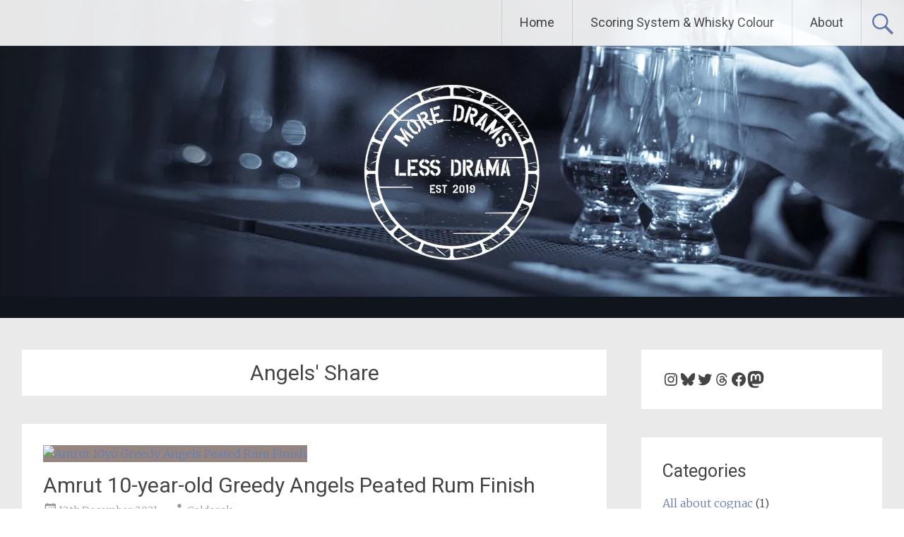

--- FILE ---
content_type: text/html; charset=UTF-8
request_url: https://www.moredramslessdrama.com/tag/angels-share/
body_size: 28703
content:
<!DOCTYPE html>
<html lang="en-GB">
<head>
<meta charset="UTF-8">
<meta name="viewport" content="width=device-width, initial-scale=1">
<link rel="profile" href="https://gmpg.org/xfn/11">
<meta name='robots' content='index, follow, max-image-preview:large, max-snippet:-1, max-video-preview:-1' />
<!-- Jetpack Site Verification Tags -->
<meta name="google-site-verification" content="oHEORL2sHemM5wGh48GxdYXVgOhE0MwC243kSovXs68" />
<meta name="msvalidate.01" content="3F1B1918C8F6A86BD62FDE7C49CCEEFD" />
<!-- Google tag (gtag.js) consent mode dataLayer added by Site Kit -->

<!-- End Google tag (gtag.js) consent mode dataLayer added by Site Kit -->

	<!-- This site is optimized with the Yoast SEO Premium plugin v25.8 (Yoast SEO v26.8) - https://yoast.com/product/yoast-seo-premium-wordpress/ -->
	<title>Angels&#039; Share Archives - More Drams, Less Drama</title>
	<link rel="canonical" href="https://moredramslessdrama.com/tag/angels-share/" />
	<meta property="og:locale" content="en_GB" />
	<meta property="og:type" content="article" />
	<meta property="og:title" content="Angels&#039; Share Archives" />
	<meta property="og:url" content="https://moredramslessdrama.com/tag/angels-share/" />
	<meta property="og:site_name" content="More Drams, Less Drama" />
	<meta name="twitter:card" content="summary_large_image" />
	<meta name="twitter:site" content="@MoreDrams" />
	<script data-jetpack-boost="ignore" type="application/ld+json" class="yoast-schema-graph">{"@context":"https://schema.org","@graph":[{"@type":"CollectionPage","@id":"https://moredramslessdrama.com/tag/angels-share/","url":"https://moredramslessdrama.com/tag/angels-share/","name":"Angels&#039; Share Archives - More Drams, Less Drama","isPartOf":{"@id":"https://moredramslessdrama.com/#website"},"primaryImageOfPage":{"@id":"https://moredramslessdrama.com/tag/angels-share/#primaryimage"},"image":{"@id":"https://moredramslessdrama.com/tag/angels-share/#primaryimage"},"thumbnailUrl":"https://www.moredramslessdrama.com/wp-content/uploads/2021/12/india_amr10yo.jpg","breadcrumb":{"@id":"https://moredramslessdrama.com/tag/angels-share/#breadcrumb"},"inLanguage":"en-GB"},{"@type":"ImageObject","inLanguage":"en-GB","@id":"https://moredramslessdrama.com/tag/angels-share/#primaryimage","url":"https://www.moredramslessdrama.com/wp-content/uploads/2021/12/india_amr10yo.jpg","contentUrl":"https://www.moredramslessdrama.com/wp-content/uploads/2021/12/india_amr10yo.jpg","width":900,"height":1200,"caption":"Amrut 10yo Greedy Angels Peated Rum Finish"},{"@type":"BreadcrumbList","@id":"https://moredramslessdrama.com/tag/angels-share/#breadcrumb","itemListElement":[{"@type":"ListItem","position":1,"name":"Home","item":"https://moredramslessdrama.com/"},{"@type":"ListItem","position":2,"name":"Angels&#039; Share"}]},{"@type":"WebSite","@id":"https://moredramslessdrama.com/#website","url":"https://moredramslessdrama.com/","name":"More drams, less drama","description":"Coldorak&#039;s whisky blog.","publisher":{"@id":"https://moredramslessdrama.com/#organization"},"potentialAction":[{"@type":"SearchAction","target":{"@type":"EntryPoint","urlTemplate":"https://moredramslessdrama.com/?s={search_term_string}"},"query-input":{"@type":"PropertyValueSpecification","valueRequired":true,"valueName":"search_term_string"}}],"inLanguage":"en-GB"},{"@type":"Organization","@id":"https://moredramslessdrama.com/#organization","name":"More Drams, Less Drama","alternateName":"MoreDrams","url":"https://moredramslessdrama.com/","logo":{"@type":"ImageObject","inLanguage":"en-GB","@id":"https://moredramslessdrama.com/#/schema/logo/image/","url":"https://moredramslessdrama.com/wp-content/uploads/2019/08/cropped-More-Drams-logo-1.png","contentUrl":"https://moredramslessdrama.com/wp-content/uploads/2019/08/cropped-More-Drams-logo-1.png","width":626,"height":626,"caption":"More Drams, Less Drama"},"image":{"@id":"https://moredramslessdrama.com/#/schema/logo/image/"},"sameAs":["https://www.facebook.com/MoreDramsLessDrama","https://x.com/MoreDrams"]}]}</script>
	<!-- / Yoast SEO Premium plugin. -->


<link rel='dns-prefetch' href='//secure.gravatar.com' />
<link rel='dns-prefetch' href='//www.googletagmanager.com' />
<link rel='dns-prefetch' href='//stats.wp.com' />
<link rel='dns-prefetch' href='//fonts.googleapis.com' />
<link rel='dns-prefetch' href='//jetpack.wordpress.com' />
<link rel='dns-prefetch' href='//s0.wp.com' />
<link rel='dns-prefetch' href='//public-api.wordpress.com' />
<link rel='dns-prefetch' href='//0.gravatar.com' />
<link rel='dns-prefetch' href='//1.gravatar.com' />
<link rel='dns-prefetch' href='//2.gravatar.com' />
<link rel='dns-prefetch' href='//widgets.wp.com' />
<link rel="alternate" type="application/rss+xml" title="More Drams, Less Drama &raquo; Feed" href="https://www.moredramslessdrama.com/feed/" />
<link rel="alternate" type="application/rss+xml" title="More Drams, Less Drama &raquo; Angels&#039; Share Tag Feed" href="https://www.moredramslessdrama.com/tag/angels-share/feed/" />
<link rel='stylesheet' id='all-css-e4474dff0f1e315f561abf910af6da6a' href='https://www.moredramslessdrama.com/wp-content/boost-cache/static/3579b36abb.min.css' type='text/css' media='all' />
<style id='moove_gdpr_frontend-inline-css'>
#moove_gdpr_cookie_modal,#moove_gdpr_cookie_info_bar,.gdpr_cookie_settings_shortcode_content{font-family:&#039;Nunito&#039;,sans-serif}#moove_gdpr_save_popup_settings_button{background-color:#373737;color:#fff}#moove_gdpr_save_popup_settings_button:hover{background-color:#000}#moove_gdpr_cookie_info_bar .moove-gdpr-info-bar-container .moove-gdpr-info-bar-content a.mgbutton,#moove_gdpr_cookie_info_bar .moove-gdpr-info-bar-container .moove-gdpr-info-bar-content button.mgbutton{background-color:#0C4DA2}#moove_gdpr_cookie_modal .moove-gdpr-modal-content .moove-gdpr-modal-footer-content .moove-gdpr-button-holder a.mgbutton,#moove_gdpr_cookie_modal .moove-gdpr-modal-content .moove-gdpr-modal-footer-content .moove-gdpr-button-holder button.mgbutton,.gdpr_cookie_settings_shortcode_content .gdpr-shr-button.button-green{background-color:#0C4DA2;border-color:#0C4DA2}#moove_gdpr_cookie_modal .moove-gdpr-modal-content .moove-gdpr-modal-footer-content .moove-gdpr-button-holder a.mgbutton:hover,#moove_gdpr_cookie_modal .moove-gdpr-modal-content .moove-gdpr-modal-footer-content .moove-gdpr-button-holder button.mgbutton:hover,.gdpr_cookie_settings_shortcode_content .gdpr-shr-button.button-green:hover{background-color:#fff;color:#0C4DA2}#moove_gdpr_cookie_modal .moove-gdpr-modal-content .moove-gdpr-modal-close i,#moove_gdpr_cookie_modal .moove-gdpr-modal-content .moove-gdpr-modal-close span.gdpr-icon{background-color:#0C4DA2;border:1px solid #0C4DA2}#moove_gdpr_cookie_info_bar span.moove-gdpr-infobar-allow-all.focus-g,#moove_gdpr_cookie_info_bar span.moove-gdpr-infobar-allow-all:focus,#moove_gdpr_cookie_info_bar button.moove-gdpr-infobar-allow-all.focus-g,#moove_gdpr_cookie_info_bar button.moove-gdpr-infobar-allow-all:focus,#moove_gdpr_cookie_info_bar span.moove-gdpr-infobar-reject-btn.focus-g,#moove_gdpr_cookie_info_bar span.moove-gdpr-infobar-reject-btn:focus,#moove_gdpr_cookie_info_bar button.moove-gdpr-infobar-reject-btn.focus-g,#moove_gdpr_cookie_info_bar button.moove-gdpr-infobar-reject-btn:focus,#moove_gdpr_cookie_info_bar span.change-settings-button.focus-g,#moove_gdpr_cookie_info_bar span.change-settings-button:focus,#moove_gdpr_cookie_info_bar button.change-settings-button.focus-g,#moove_gdpr_cookie_info_bar button.change-settings-button:focus{-webkit-box-shadow:0 0 1px 3px #0C4DA2;-moz-box-shadow:0 0 1px 3px #0C4DA2;box-shadow:0 0 1px 3px #0C4DA2}#moove_gdpr_cookie_modal .moove-gdpr-modal-content .moove-gdpr-modal-close i:hover,#moove_gdpr_cookie_modal .moove-gdpr-modal-content .moove-gdpr-modal-close span.gdpr-icon:hover,#moove_gdpr_cookie_info_bar span[data-href]>u.change-settings-button{color:#0C4DA2}#moove_gdpr_cookie_modal .moove-gdpr-modal-content .moove-gdpr-modal-left-content #moove-gdpr-menu li.menu-item-selected a span.gdpr-icon,#moove_gdpr_cookie_modal .moove-gdpr-modal-content .moove-gdpr-modal-left-content #moove-gdpr-menu li.menu-item-selected button span.gdpr-icon{color:inherit}#moove_gdpr_cookie_modal .moove-gdpr-modal-content .moove-gdpr-modal-left-content #moove-gdpr-menu li a span.gdpr-icon,#moove_gdpr_cookie_modal .moove-gdpr-modal-content .moove-gdpr-modal-left-content #moove-gdpr-menu li button span.gdpr-icon{color:inherit}#moove_gdpr_cookie_modal .gdpr-acc-link{line-height:0;font-size:0;color:transparent;position:absolute}#moove_gdpr_cookie_modal .moove-gdpr-modal-content .moove-gdpr-modal-close:hover i,#moove_gdpr_cookie_modal .moove-gdpr-modal-content .moove-gdpr-modal-left-content #moove-gdpr-menu li a,#moove_gdpr_cookie_modal .moove-gdpr-modal-content .moove-gdpr-modal-left-content #moove-gdpr-menu li button,#moove_gdpr_cookie_modal .moove-gdpr-modal-content .moove-gdpr-modal-left-content #moove-gdpr-menu li button i,#moove_gdpr_cookie_modal .moove-gdpr-modal-content .moove-gdpr-modal-left-content #moove-gdpr-menu li a i,#moove_gdpr_cookie_modal .moove-gdpr-modal-content .moove-gdpr-tab-main .moove-gdpr-tab-main-content a:hover,#moove_gdpr_cookie_info_bar.moove-gdpr-dark-scheme .moove-gdpr-info-bar-container .moove-gdpr-info-bar-content a.mgbutton:hover,#moove_gdpr_cookie_info_bar.moove-gdpr-dark-scheme .moove-gdpr-info-bar-container .moove-gdpr-info-bar-content button.mgbutton:hover,#moove_gdpr_cookie_info_bar.moove-gdpr-dark-scheme .moove-gdpr-info-bar-container .moove-gdpr-info-bar-content a:hover,#moove_gdpr_cookie_info_bar.moove-gdpr-dark-scheme .moove-gdpr-info-bar-container .moove-gdpr-info-bar-content button:hover,#moove_gdpr_cookie_info_bar.moove-gdpr-dark-scheme .moove-gdpr-info-bar-container .moove-gdpr-info-bar-content span.change-settings-button:hover,#moove_gdpr_cookie_info_bar.moove-gdpr-dark-scheme .moove-gdpr-info-bar-container .moove-gdpr-info-bar-content button.change-settings-button:hover,#moove_gdpr_cookie_info_bar.moove-gdpr-dark-scheme .moove-gdpr-info-bar-container .moove-gdpr-info-bar-content u.change-settings-button:hover,#moove_gdpr_cookie_info_bar span[data-href]>u.change-settings-button,#moove_gdpr_cookie_info_bar.moove-gdpr-dark-scheme .moove-gdpr-info-bar-container .moove-gdpr-info-bar-content a.mgbutton.focus-g,#moove_gdpr_cookie_info_bar.moove-gdpr-dark-scheme .moove-gdpr-info-bar-container .moove-gdpr-info-bar-content button.mgbutton.focus-g,#moove_gdpr_cookie_info_bar.moove-gdpr-dark-scheme .moove-gdpr-info-bar-container .moove-gdpr-info-bar-content a.focus-g,#moove_gdpr_cookie_info_bar.moove-gdpr-dark-scheme .moove-gdpr-info-bar-container .moove-gdpr-info-bar-content button.focus-g,#moove_gdpr_cookie_info_bar.moove-gdpr-dark-scheme .moove-gdpr-info-bar-container .moove-gdpr-info-bar-content a.mgbutton:focus,#moove_gdpr_cookie_info_bar.moove-gdpr-dark-scheme .moove-gdpr-info-bar-container .moove-gdpr-info-bar-content button.mgbutton:focus,#moove_gdpr_cookie_info_bar.moove-gdpr-dark-scheme .moove-gdpr-info-bar-container .moove-gdpr-info-bar-content a:focus,#moove_gdpr_cookie_info_bar.moove-gdpr-dark-scheme .moove-gdpr-info-bar-container .moove-gdpr-info-bar-content button:focus,#moove_gdpr_cookie_info_bar.moove-gdpr-dark-scheme .moove-gdpr-info-bar-container .moove-gdpr-info-bar-content span.change-settings-button.focus-g,span.change-settings-button:focus,button.change-settings-button.focus-g,button.change-settings-button:focus,#moove_gdpr_cookie_info_bar.moove-gdpr-dark-scheme .moove-gdpr-info-bar-container .moove-gdpr-info-bar-content u.change-settings-button.focus-g,#moove_gdpr_cookie_info_bar.moove-gdpr-dark-scheme .moove-gdpr-info-bar-container .moove-gdpr-info-bar-content u.change-settings-button:focus{color:#0C4DA2}#moove_gdpr_cookie_modal .moove-gdpr-branding.focus-g span,#moove_gdpr_cookie_modal .moove-gdpr-modal-content .moove-gdpr-tab-main a.focus-g,#moove_gdpr_cookie_modal .moove-gdpr-modal-content .moove-gdpr-tab-main .gdpr-cd-details-toggle.focus-g{color:#0C4DA2}#moove_gdpr_cookie_modal.gdpr_lightbox-hide{display:none}
/*# sourceURL=moove_gdpr_frontend-inline-css */
</style>
<style id='wp-img-auto-sizes-contain-inline-css'>
img:is([sizes=auto i],[sizes^="auto," i]){contain-intrinsic-size:3000px 1500px}
/*# sourceURL=wp-img-auto-sizes-contain-inline-css */
</style>
<style id='wp-block-library-inline-css'>
:root{--wp-block-synced-color:#7a00df;--wp-block-synced-color--rgb:122,0,223;--wp-bound-block-color:var(--wp-block-synced-color);--wp-editor-canvas-background:#ddd;--wp-admin-theme-color:#007cba;--wp-admin-theme-color--rgb:0,124,186;--wp-admin-theme-color-darker-10:#006ba1;--wp-admin-theme-color-darker-10--rgb:0,107,160.5;--wp-admin-theme-color-darker-20:#005a87;--wp-admin-theme-color-darker-20--rgb:0,90,135;--wp-admin-border-width-focus:2px}@media (min-resolution:192dpi){:root{--wp-admin-border-width-focus:1.5px}}.wp-element-button{cursor:pointer}:root .has-very-light-gray-background-color{background-color:#eee}:root .has-very-dark-gray-background-color{background-color:#313131}:root .has-very-light-gray-color{color:#eee}:root .has-very-dark-gray-color{color:#313131}:root .has-vivid-green-cyan-to-vivid-cyan-blue-gradient-background{background:linear-gradient(135deg,#00d084,#0693e3)}:root .has-purple-crush-gradient-background{background:linear-gradient(135deg,#34e2e4,#4721fb 50%,#ab1dfe)}:root .has-hazy-dawn-gradient-background{background:linear-gradient(135deg,#faaca8,#dad0ec)}:root .has-subdued-olive-gradient-background{background:linear-gradient(135deg,#fafae1,#67a671)}:root .has-atomic-cream-gradient-background{background:linear-gradient(135deg,#fdd79a,#004a59)}:root .has-nightshade-gradient-background{background:linear-gradient(135deg,#330968,#31cdcf)}:root .has-midnight-gradient-background{background:linear-gradient(135deg,#020381,#2874fc)}:root{--wp--preset--font-size--normal:16px;--wp--preset--font-size--huge:42px}.has-regular-font-size{font-size:1em}.has-larger-font-size{font-size:2.625em}.has-normal-font-size{font-size:var(--wp--preset--font-size--normal)}.has-huge-font-size{font-size:var(--wp--preset--font-size--huge)}.has-text-align-center{text-align:center}.has-text-align-left{text-align:left}.has-text-align-right{text-align:right}.has-fit-text{white-space:nowrap!important}#end-resizable-editor-section{display:none}.aligncenter{clear:both}.items-justified-left{justify-content:flex-start}.items-justified-center{justify-content:center}.items-justified-right{justify-content:flex-end}.items-justified-space-between{justify-content:space-between}.screen-reader-text{border:0;clip-path:inset(50%);height:1px;margin:-1px;overflow:hidden;padding:0;position:absolute;width:1px;word-wrap:normal!important}.screen-reader-text:focus{background-color:#ddd;clip-path:none;color:#444;display:block;font-size:1em;height:auto;left:5px;line-height:normal;padding:15px 23px 14px;text-decoration:none;top:5px;width:auto;z-index:100000}html :where(.has-border-color){border-style:solid}html :where([style*=border-top-color]){border-top-style:solid}html :where([style*=border-right-color]){border-right-style:solid}html :where([style*=border-bottom-color]){border-bottom-style:solid}html :where([style*=border-left-color]){border-left-style:solid}html :where([style*=border-width]){border-style:solid}html :where([style*=border-top-width]){border-top-style:solid}html :where([style*=border-right-width]){border-right-style:solid}html :where([style*=border-bottom-width]){border-bottom-style:solid}html :where([style*=border-left-width]){border-left-style:solid}html :where(img[class*=wp-image-]){height:auto;max-width:100%}:where(figure){margin:0 0 1em}html :where(.is-position-sticky){--wp-admin--admin-bar--position-offset:var(--wp-admin--admin-bar--height,0px)}@media screen and (max-width:600px){html :where(.is-position-sticky){--wp-admin--admin-bar--position-offset:0px}}

/*# sourceURL=wp-block-library-inline-css */
</style><style id='wp-block-paragraph-inline-css'>
.is-small-text{font-size:.875em}.is-regular-text{font-size:1em}.is-large-text{font-size:2.25em}.is-larger-text{font-size:3em}.has-drop-cap:not(:focus):first-letter{float:left;font-size:8.4em;font-style:normal;font-weight:100;line-height:.68;margin:.05em .1em 0 0;text-transform:uppercase}body.rtl .has-drop-cap:not(:focus):first-letter{float:none;margin-left:.1em}p.has-drop-cap.has-background{overflow:hidden}:root :where(p.has-background){padding:1.25em 2.375em}:where(p.has-text-color:not(.has-link-color)) a{color:inherit}p.has-text-align-left[style*="writing-mode:vertical-lr"],p.has-text-align-right[style*="writing-mode:vertical-rl"]{rotate:180deg}
/*# sourceURL=https://www.moredramslessdrama.com/wp-includes/blocks/paragraph/style.min.css */
</style>
<style id='wp-block-social-links-inline-css'>
.wp-block-social-links{background:none;box-sizing:border-box;margin-left:0;padding-left:0;padding-right:0;text-indent:0}.wp-block-social-links .wp-social-link a,.wp-block-social-links .wp-social-link a:hover{border-bottom:0;box-shadow:none;text-decoration:none}.wp-block-social-links .wp-social-link svg{height:1em;width:1em}.wp-block-social-links .wp-social-link span:not(.screen-reader-text){font-size:.65em;margin-left:.5em;margin-right:.5em}.wp-block-social-links.has-small-icon-size{font-size:16px}.wp-block-social-links,.wp-block-social-links.has-normal-icon-size{font-size:24px}.wp-block-social-links.has-large-icon-size{font-size:36px}.wp-block-social-links.has-huge-icon-size{font-size:48px}.wp-block-social-links.aligncenter{display:flex;justify-content:center}.wp-block-social-links.alignright{justify-content:flex-end}.wp-block-social-link{border-radius:9999px;display:block}@media not (prefers-reduced-motion){.wp-block-social-link{transition:transform .1s ease}}.wp-block-social-link{height:auto}.wp-block-social-link a{align-items:center;display:flex;line-height:0}.wp-block-social-link:hover{transform:scale(1.1)}.wp-block-social-links .wp-block-social-link.wp-social-link{display:inline-block;margin:0;padding:0}.wp-block-social-links .wp-block-social-link.wp-social-link .wp-block-social-link-anchor,.wp-block-social-links .wp-block-social-link.wp-social-link .wp-block-social-link-anchor svg,.wp-block-social-links .wp-block-social-link.wp-social-link .wp-block-social-link-anchor:active,.wp-block-social-links .wp-block-social-link.wp-social-link .wp-block-social-link-anchor:hover,.wp-block-social-links .wp-block-social-link.wp-social-link .wp-block-social-link-anchor:visited{color:currentColor;fill:currentColor}:where(.wp-block-social-links:not(.is-style-logos-only)) .wp-social-link{background-color:#f0f0f0;color:#444}:where(.wp-block-social-links:not(.is-style-logos-only)) .wp-social-link-amazon{background-color:#f90;color:#fff}:where(.wp-block-social-links:not(.is-style-logos-only)) .wp-social-link-bandcamp{background-color:#1ea0c3;color:#fff}:where(.wp-block-social-links:not(.is-style-logos-only)) .wp-social-link-behance{background-color:#0757fe;color:#fff}:where(.wp-block-social-links:not(.is-style-logos-only)) .wp-social-link-bluesky{background-color:#0a7aff;color:#fff}:where(.wp-block-social-links:not(.is-style-logos-only)) .wp-social-link-codepen{background-color:#1e1f26;color:#fff}:where(.wp-block-social-links:not(.is-style-logos-only)) .wp-social-link-deviantart{background-color:#02e49b;color:#fff}:where(.wp-block-social-links:not(.is-style-logos-only)) .wp-social-link-discord{background-color:#5865f2;color:#fff}:where(.wp-block-social-links:not(.is-style-logos-only)) .wp-social-link-dribbble{background-color:#e94c89;color:#fff}:where(.wp-block-social-links:not(.is-style-logos-only)) .wp-social-link-dropbox{background-color:#4280ff;color:#fff}:where(.wp-block-social-links:not(.is-style-logos-only)) .wp-social-link-etsy{background-color:#f45800;color:#fff}:where(.wp-block-social-links:not(.is-style-logos-only)) .wp-social-link-facebook{background-color:#0866ff;color:#fff}:where(.wp-block-social-links:not(.is-style-logos-only)) .wp-social-link-fivehundredpx{background-color:#000;color:#fff}:where(.wp-block-social-links:not(.is-style-logos-only)) .wp-social-link-flickr{background-color:#0461dd;color:#fff}:where(.wp-block-social-links:not(.is-style-logos-only)) .wp-social-link-foursquare{background-color:#e65678;color:#fff}:where(.wp-block-social-links:not(.is-style-logos-only)) .wp-social-link-github{background-color:#24292d;color:#fff}:where(.wp-block-social-links:not(.is-style-logos-only)) .wp-social-link-goodreads{background-color:#eceadd;color:#382110}:where(.wp-block-social-links:not(.is-style-logos-only)) .wp-social-link-google{background-color:#ea4434;color:#fff}:where(.wp-block-social-links:not(.is-style-logos-only)) .wp-social-link-gravatar{background-color:#1d4fc4;color:#fff}:where(.wp-block-social-links:not(.is-style-logos-only)) .wp-social-link-instagram{background-color:#f00075;color:#fff}:where(.wp-block-social-links:not(.is-style-logos-only)) .wp-social-link-lastfm{background-color:#e21b24;color:#fff}:where(.wp-block-social-links:not(.is-style-logos-only)) .wp-social-link-linkedin{background-color:#0d66c2;color:#fff}:where(.wp-block-social-links:not(.is-style-logos-only)) .wp-social-link-mastodon{background-color:#3288d4;color:#fff}:where(.wp-block-social-links:not(.is-style-logos-only)) .wp-social-link-medium{background-color:#000;color:#fff}:where(.wp-block-social-links:not(.is-style-logos-only)) .wp-social-link-meetup{background-color:#f6405f;color:#fff}:where(.wp-block-social-links:not(.is-style-logos-only)) .wp-social-link-patreon{background-color:#000;color:#fff}:where(.wp-block-social-links:not(.is-style-logos-only)) .wp-social-link-pinterest{background-color:#e60122;color:#fff}:where(.wp-block-social-links:not(.is-style-logos-only)) .wp-social-link-pocket{background-color:#ef4155;color:#fff}:where(.wp-block-social-links:not(.is-style-logos-only)) .wp-social-link-reddit{background-color:#ff4500;color:#fff}:where(.wp-block-social-links:not(.is-style-logos-only)) .wp-social-link-skype{background-color:#0478d7;color:#fff}:where(.wp-block-social-links:not(.is-style-logos-only)) .wp-social-link-snapchat{background-color:#fefc00;color:#fff;stroke:#000}:where(.wp-block-social-links:not(.is-style-logos-only)) .wp-social-link-soundcloud{background-color:#ff5600;color:#fff}:where(.wp-block-social-links:not(.is-style-logos-only)) .wp-social-link-spotify{background-color:#1bd760;color:#fff}:where(.wp-block-social-links:not(.is-style-logos-only)) .wp-social-link-telegram{background-color:#2aabee;color:#fff}:where(.wp-block-social-links:not(.is-style-logos-only)) .wp-social-link-threads{background-color:#000;color:#fff}:where(.wp-block-social-links:not(.is-style-logos-only)) .wp-social-link-tiktok{background-color:#000;color:#fff}:where(.wp-block-social-links:not(.is-style-logos-only)) .wp-social-link-tumblr{background-color:#011835;color:#fff}:where(.wp-block-social-links:not(.is-style-logos-only)) .wp-social-link-twitch{background-color:#6440a4;color:#fff}:where(.wp-block-social-links:not(.is-style-logos-only)) .wp-social-link-twitter{background-color:#1da1f2;color:#fff}:where(.wp-block-social-links:not(.is-style-logos-only)) .wp-social-link-vimeo{background-color:#1eb7ea;color:#fff}:where(.wp-block-social-links:not(.is-style-logos-only)) .wp-social-link-vk{background-color:#4680c2;color:#fff}:where(.wp-block-social-links:not(.is-style-logos-only)) .wp-social-link-wordpress{background-color:#3499cd;color:#fff}:where(.wp-block-social-links:not(.is-style-logos-only)) .wp-social-link-whatsapp{background-color:#25d366;color:#fff}:where(.wp-block-social-links:not(.is-style-logos-only)) .wp-social-link-x{background-color:#000;color:#fff}:where(.wp-block-social-links:not(.is-style-logos-only)) .wp-social-link-yelp{background-color:#d32422;color:#fff}:where(.wp-block-social-links:not(.is-style-logos-only)) .wp-social-link-youtube{background-color:red;color:#fff}:where(.wp-block-social-links.is-style-logos-only) .wp-social-link{background:none}:where(.wp-block-social-links.is-style-logos-only) .wp-social-link svg{height:1.25em;width:1.25em}:where(.wp-block-social-links.is-style-logos-only) .wp-social-link-amazon{color:#f90}:where(.wp-block-social-links.is-style-logos-only) .wp-social-link-bandcamp{color:#1ea0c3}:where(.wp-block-social-links.is-style-logos-only) .wp-social-link-behance{color:#0757fe}:where(.wp-block-social-links.is-style-logos-only) .wp-social-link-bluesky{color:#0a7aff}:where(.wp-block-social-links.is-style-logos-only) .wp-social-link-codepen{color:#1e1f26}:where(.wp-block-social-links.is-style-logos-only) .wp-social-link-deviantart{color:#02e49b}:where(.wp-block-social-links.is-style-logos-only) .wp-social-link-discord{color:#5865f2}:where(.wp-block-social-links.is-style-logos-only) .wp-social-link-dribbble{color:#e94c89}:where(.wp-block-social-links.is-style-logos-only) .wp-social-link-dropbox{color:#4280ff}:where(.wp-block-social-links.is-style-logos-only) .wp-social-link-etsy{color:#f45800}:where(.wp-block-social-links.is-style-logos-only) .wp-social-link-facebook{color:#0866ff}:where(.wp-block-social-links.is-style-logos-only) .wp-social-link-fivehundredpx{color:#000}:where(.wp-block-social-links.is-style-logos-only) .wp-social-link-flickr{color:#0461dd}:where(.wp-block-social-links.is-style-logos-only) .wp-social-link-foursquare{color:#e65678}:where(.wp-block-social-links.is-style-logos-only) .wp-social-link-github{color:#24292d}:where(.wp-block-social-links.is-style-logos-only) .wp-social-link-goodreads{color:#382110}:where(.wp-block-social-links.is-style-logos-only) .wp-social-link-google{color:#ea4434}:where(.wp-block-social-links.is-style-logos-only) .wp-social-link-gravatar{color:#1d4fc4}:where(.wp-block-social-links.is-style-logos-only) .wp-social-link-instagram{color:#f00075}:where(.wp-block-social-links.is-style-logos-only) .wp-social-link-lastfm{color:#e21b24}:where(.wp-block-social-links.is-style-logos-only) .wp-social-link-linkedin{color:#0d66c2}:where(.wp-block-social-links.is-style-logos-only) .wp-social-link-mastodon{color:#3288d4}:where(.wp-block-social-links.is-style-logos-only) .wp-social-link-medium{color:#000}:where(.wp-block-social-links.is-style-logos-only) .wp-social-link-meetup{color:#f6405f}:where(.wp-block-social-links.is-style-logos-only) .wp-social-link-patreon{color:#000}:where(.wp-block-social-links.is-style-logos-only) .wp-social-link-pinterest{color:#e60122}:where(.wp-block-social-links.is-style-logos-only) .wp-social-link-pocket{color:#ef4155}:where(.wp-block-social-links.is-style-logos-only) .wp-social-link-reddit{color:#ff4500}:where(.wp-block-social-links.is-style-logos-only) .wp-social-link-skype{color:#0478d7}:where(.wp-block-social-links.is-style-logos-only) .wp-social-link-snapchat{color:#fff;stroke:#000}:where(.wp-block-social-links.is-style-logos-only) .wp-social-link-soundcloud{color:#ff5600}:where(.wp-block-social-links.is-style-logos-only) .wp-social-link-spotify{color:#1bd760}:where(.wp-block-social-links.is-style-logos-only) .wp-social-link-telegram{color:#2aabee}:where(.wp-block-social-links.is-style-logos-only) .wp-social-link-threads{color:#000}:where(.wp-block-social-links.is-style-logos-only) .wp-social-link-tiktok{color:#000}:where(.wp-block-social-links.is-style-logos-only) .wp-social-link-tumblr{color:#011835}:where(.wp-block-social-links.is-style-logos-only) .wp-social-link-twitch{color:#6440a4}:where(.wp-block-social-links.is-style-logos-only) .wp-social-link-twitter{color:#1da1f2}:where(.wp-block-social-links.is-style-logos-only) .wp-social-link-vimeo{color:#1eb7ea}:where(.wp-block-social-links.is-style-logos-only) .wp-social-link-vk{color:#4680c2}:where(.wp-block-social-links.is-style-logos-only) .wp-social-link-whatsapp{color:#25d366}:where(.wp-block-social-links.is-style-logos-only) .wp-social-link-wordpress{color:#3499cd}:where(.wp-block-social-links.is-style-logos-only) .wp-social-link-x{color:#000}:where(.wp-block-social-links.is-style-logos-only) .wp-social-link-yelp{color:#d32422}:where(.wp-block-social-links.is-style-logos-only) .wp-social-link-youtube{color:red}.wp-block-social-links.is-style-pill-shape .wp-social-link{width:auto}:root :where(.wp-block-social-links .wp-social-link a){padding:.25em}:root :where(.wp-block-social-links.is-style-logos-only .wp-social-link a){padding:0}:root :where(.wp-block-social-links.is-style-pill-shape .wp-social-link a){padding-left:.6666666667em;padding-right:.6666666667em}.wp-block-social-links:not(.has-icon-color):not(.has-icon-background-color) .wp-social-link-snapchat .wp-block-social-link-label{color:#000}
/*# sourceURL=https://www.moredramslessdrama.com/wp-includes/blocks/social-links/style.min.css */
</style>
<style id='global-styles-inline-css'>
:root{--wp--preset--aspect-ratio--square: 1;--wp--preset--aspect-ratio--4-3: 4/3;--wp--preset--aspect-ratio--3-4: 3/4;--wp--preset--aspect-ratio--3-2: 3/2;--wp--preset--aspect-ratio--2-3: 2/3;--wp--preset--aspect-ratio--16-9: 16/9;--wp--preset--aspect-ratio--9-16: 9/16;--wp--preset--color--black: #000000;--wp--preset--color--cyan-bluish-gray: #abb8c3;--wp--preset--color--white: #ffffff;--wp--preset--color--pale-pink: #f78da7;--wp--preset--color--vivid-red: #cf2e2e;--wp--preset--color--luminous-vivid-orange: #ff6900;--wp--preset--color--luminous-vivid-amber: #fcb900;--wp--preset--color--light-green-cyan: #7bdcb5;--wp--preset--color--vivid-green-cyan: #00d084;--wp--preset--color--pale-cyan-blue: #8ed1fc;--wp--preset--color--vivid-cyan-blue: #0693e3;--wp--preset--color--vivid-purple: #9b51e0;--wp--preset--gradient--vivid-cyan-blue-to-vivid-purple: linear-gradient(135deg,rgb(6,147,227) 0%,rgb(155,81,224) 100%);--wp--preset--gradient--light-green-cyan-to-vivid-green-cyan: linear-gradient(135deg,rgb(122,220,180) 0%,rgb(0,208,130) 100%);--wp--preset--gradient--luminous-vivid-amber-to-luminous-vivid-orange: linear-gradient(135deg,rgb(252,185,0) 0%,rgb(255,105,0) 100%);--wp--preset--gradient--luminous-vivid-orange-to-vivid-red: linear-gradient(135deg,rgb(255,105,0) 0%,rgb(207,46,46) 100%);--wp--preset--gradient--very-light-gray-to-cyan-bluish-gray: linear-gradient(135deg,rgb(238,238,238) 0%,rgb(169,184,195) 100%);--wp--preset--gradient--cool-to-warm-spectrum: linear-gradient(135deg,rgb(74,234,220) 0%,rgb(151,120,209) 20%,rgb(207,42,186) 40%,rgb(238,44,130) 60%,rgb(251,105,98) 80%,rgb(254,248,76) 100%);--wp--preset--gradient--blush-light-purple: linear-gradient(135deg,rgb(255,206,236) 0%,rgb(152,150,240) 100%);--wp--preset--gradient--blush-bordeaux: linear-gradient(135deg,rgb(254,205,165) 0%,rgb(254,45,45) 50%,rgb(107,0,62) 100%);--wp--preset--gradient--luminous-dusk: linear-gradient(135deg,rgb(255,203,112) 0%,rgb(199,81,192) 50%,rgb(65,88,208) 100%);--wp--preset--gradient--pale-ocean: linear-gradient(135deg,rgb(255,245,203) 0%,rgb(182,227,212) 50%,rgb(51,167,181) 100%);--wp--preset--gradient--electric-grass: linear-gradient(135deg,rgb(202,248,128) 0%,rgb(113,206,126) 100%);--wp--preset--gradient--midnight: linear-gradient(135deg,rgb(2,3,129) 0%,rgb(40,116,252) 100%);--wp--preset--font-size--small: 13px;--wp--preset--font-size--medium: 20px;--wp--preset--font-size--large: 36px;--wp--preset--font-size--x-large: 42px;--wp--preset--spacing--20: 0.44rem;--wp--preset--spacing--30: 0.67rem;--wp--preset--spacing--40: 1rem;--wp--preset--spacing--50: 1.5rem;--wp--preset--spacing--60: 2.25rem;--wp--preset--spacing--70: 3.38rem;--wp--preset--spacing--80: 5.06rem;--wp--preset--shadow--natural: 6px 6px 9px rgba(0, 0, 0, 0.2);--wp--preset--shadow--deep: 12px 12px 50px rgba(0, 0, 0, 0.4);--wp--preset--shadow--sharp: 6px 6px 0px rgba(0, 0, 0, 0.2);--wp--preset--shadow--outlined: 6px 6px 0px -3px rgb(255, 255, 255), 6px 6px rgb(0, 0, 0);--wp--preset--shadow--crisp: 6px 6px 0px rgb(0, 0, 0);}:where(.is-layout-flex){gap: 0.5em;}:where(.is-layout-grid){gap: 0.5em;}body .is-layout-flex{display: flex;}.is-layout-flex{flex-wrap: wrap;align-items: center;}.is-layout-flex > :is(*, div){margin: 0;}body .is-layout-grid{display: grid;}.is-layout-grid > :is(*, div){margin: 0;}:where(.wp-block-columns.is-layout-flex){gap: 2em;}:where(.wp-block-columns.is-layout-grid){gap: 2em;}:where(.wp-block-post-template.is-layout-flex){gap: 1.25em;}:where(.wp-block-post-template.is-layout-grid){gap: 1.25em;}.has-black-color{color: var(--wp--preset--color--black) !important;}.has-cyan-bluish-gray-color{color: var(--wp--preset--color--cyan-bluish-gray) !important;}.has-white-color{color: var(--wp--preset--color--white) !important;}.has-pale-pink-color{color: var(--wp--preset--color--pale-pink) !important;}.has-vivid-red-color{color: var(--wp--preset--color--vivid-red) !important;}.has-luminous-vivid-orange-color{color: var(--wp--preset--color--luminous-vivid-orange) !important;}.has-luminous-vivid-amber-color{color: var(--wp--preset--color--luminous-vivid-amber) !important;}.has-light-green-cyan-color{color: var(--wp--preset--color--light-green-cyan) !important;}.has-vivid-green-cyan-color{color: var(--wp--preset--color--vivid-green-cyan) !important;}.has-pale-cyan-blue-color{color: var(--wp--preset--color--pale-cyan-blue) !important;}.has-vivid-cyan-blue-color{color: var(--wp--preset--color--vivid-cyan-blue) !important;}.has-vivid-purple-color{color: var(--wp--preset--color--vivid-purple) !important;}.has-black-background-color{background-color: var(--wp--preset--color--black) !important;}.has-cyan-bluish-gray-background-color{background-color: var(--wp--preset--color--cyan-bluish-gray) !important;}.has-white-background-color{background-color: var(--wp--preset--color--white) !important;}.has-pale-pink-background-color{background-color: var(--wp--preset--color--pale-pink) !important;}.has-vivid-red-background-color{background-color: var(--wp--preset--color--vivid-red) !important;}.has-luminous-vivid-orange-background-color{background-color: var(--wp--preset--color--luminous-vivid-orange) !important;}.has-luminous-vivid-amber-background-color{background-color: var(--wp--preset--color--luminous-vivid-amber) !important;}.has-light-green-cyan-background-color{background-color: var(--wp--preset--color--light-green-cyan) !important;}.has-vivid-green-cyan-background-color{background-color: var(--wp--preset--color--vivid-green-cyan) !important;}.has-pale-cyan-blue-background-color{background-color: var(--wp--preset--color--pale-cyan-blue) !important;}.has-vivid-cyan-blue-background-color{background-color: var(--wp--preset--color--vivid-cyan-blue) !important;}.has-vivid-purple-background-color{background-color: var(--wp--preset--color--vivid-purple) !important;}.has-black-border-color{border-color: var(--wp--preset--color--black) !important;}.has-cyan-bluish-gray-border-color{border-color: var(--wp--preset--color--cyan-bluish-gray) !important;}.has-white-border-color{border-color: var(--wp--preset--color--white) !important;}.has-pale-pink-border-color{border-color: var(--wp--preset--color--pale-pink) !important;}.has-vivid-red-border-color{border-color: var(--wp--preset--color--vivid-red) !important;}.has-luminous-vivid-orange-border-color{border-color: var(--wp--preset--color--luminous-vivid-orange) !important;}.has-luminous-vivid-amber-border-color{border-color: var(--wp--preset--color--luminous-vivid-amber) !important;}.has-light-green-cyan-border-color{border-color: var(--wp--preset--color--light-green-cyan) !important;}.has-vivid-green-cyan-border-color{border-color: var(--wp--preset--color--vivid-green-cyan) !important;}.has-pale-cyan-blue-border-color{border-color: var(--wp--preset--color--pale-cyan-blue) !important;}.has-vivid-cyan-blue-border-color{border-color: var(--wp--preset--color--vivid-cyan-blue) !important;}.has-vivid-purple-border-color{border-color: var(--wp--preset--color--vivid-purple) !important;}.has-vivid-cyan-blue-to-vivid-purple-gradient-background{background: var(--wp--preset--gradient--vivid-cyan-blue-to-vivid-purple) !important;}.has-light-green-cyan-to-vivid-green-cyan-gradient-background{background: var(--wp--preset--gradient--light-green-cyan-to-vivid-green-cyan) !important;}.has-luminous-vivid-amber-to-luminous-vivid-orange-gradient-background{background: var(--wp--preset--gradient--luminous-vivid-amber-to-luminous-vivid-orange) !important;}.has-luminous-vivid-orange-to-vivid-red-gradient-background{background: var(--wp--preset--gradient--luminous-vivid-orange-to-vivid-red) !important;}.has-very-light-gray-to-cyan-bluish-gray-gradient-background{background: var(--wp--preset--gradient--very-light-gray-to-cyan-bluish-gray) !important;}.has-cool-to-warm-spectrum-gradient-background{background: var(--wp--preset--gradient--cool-to-warm-spectrum) !important;}.has-blush-light-purple-gradient-background{background: var(--wp--preset--gradient--blush-light-purple) !important;}.has-blush-bordeaux-gradient-background{background: var(--wp--preset--gradient--blush-bordeaux) !important;}.has-luminous-dusk-gradient-background{background: var(--wp--preset--gradient--luminous-dusk) !important;}.has-pale-ocean-gradient-background{background: var(--wp--preset--gradient--pale-ocean) !important;}.has-electric-grass-gradient-background{background: var(--wp--preset--gradient--electric-grass) !important;}.has-midnight-gradient-background{background: var(--wp--preset--gradient--midnight) !important;}.has-small-font-size{font-size: var(--wp--preset--font-size--small) !important;}.has-medium-font-size{font-size: var(--wp--preset--font-size--medium) !important;}.has-large-font-size{font-size: var(--wp--preset--font-size--large) !important;}.has-x-large-font-size{font-size: var(--wp--preset--font-size--x-large) !important;}
/*# sourceURL=global-styles-inline-css */
</style>

<style id='classic-theme-styles-inline-css'>
/*! This file is auto-generated */
.wp-block-button__link{color:#fff;background-color:#32373c;border-radius:9999px;box-shadow:none;text-decoration:none;padding:calc(.667em + 2px) calc(1.333em + 2px);font-size:1.125em}.wp-block-file__button{background:#32373c;color:#fff;text-decoration:none}
/*# sourceURL=/wp-includes/css/classic-themes.min.css */
</style>
<style id='dominant-color-styles-inline-css'>
img[data-dominant-color]:not(.has-transparency) { background-color: var(--dominant-color); }
/*# sourceURL=dominant-color-styles-inline-css */
</style>
<link rel='stylesheet' id='radiate-google-fonts-css' href='//fonts.googleapis.com/css?family=Roboto%7CMerriweather%3A400%2C300&#038;display=swap&#038;ver=6.9' media='all' />



<!-- Google tag (gtag.js) snippet added by Site Kit -->
<!-- Google Analytics snippet added by Site Kit -->


<link rel="https://api.w.org/" href="https://www.moredramslessdrama.com/wp-json/" /><link rel="alternate" title="JSON" type="application/json" href="https://www.moredramslessdrama.com/wp-json/wp/v2/tags/147" /><meta name="generator" content="WordPress 6.9" />
<meta name="generator" content="auto-sizes 1.7.0">
<meta name="generator" content="dominant-color-images 1.2.0">
<meta name="generator" content="Site Kit by Google 1.171.0" /><meta name="generator" content="performance-lab 4.0.1; plugins: auto-sizes, dominant-color-images, embed-optimizer, image-prioritizer, speculation-rules, webp-uploads">
<meta name="generator" content="webp-uploads 2.6.1">
	<style>img#wpstats{display:none}</style>
										

				<!-- Google Tag Manager -->
				
				<!-- End Google Tag Manager -->
									<style type="text/css"> blockquote{border-color:#EAEAEA #EAEAEA #EAEAEA #697eaf}.site-title a:hover,a{color:#697eaf}#masthead .search-form,.main-navigation a:hover,.main-navigation ul li ul li a:hover,.main-navigation ul li ul li:hover>a,.main-navigation ul li.current-menu-ancestor a,.main-navigation ul li.current-menu-item a,.main-navigation ul li.current-menu-item ul li a:hover,.main-navigation ul li.current_page_ancestor a,.main-navigation ul li.current_page_item a,.main-navigation ul li:hover>a{background-color:#697eaf}.header-search-icon:before{color:#697eaf}button,input[type=button],input[type=reset],input[type=submit]{background-color:#697eaf}#content .comments-area a.comment-edit-link:hover,#content .comments-area a.comment-permalink:hover,#content .comments-area article header cite a:hover,#content .entry-meta span a:hover,#content .entry-title a:hover,.comment .comment-reply-link:hover,.comments-area .comment-author-link a:hover,.entry-meta span:hover,.site-header .menu-toggle,.site-header .menu-toggle:hover{color:#697eaf}.main-small-navigation ul li ul li a:hover,.main-small-navigation ul li:hover,.main-small-navigation ul li a:hover,.main-small-navigation ul li ul li:hover>a,.main-small-navigation ul > .current_page_item, .main-small-navigation ul > .current-menu-item,.main-small-navigation ul li.current-menu-item ul li a:hover{background-color:#697eaf}#featured_pages a.more-link:hover{border-color:#697eaf;color:#697eaf}a#back-top:before{background-color:#697eaf}a#scroll-up span{color:#697eaf}
			.woocommerce ul.products li.product .onsale,.woocommerce span.onsale,.woocommerce #respond input#submit:hover, .woocommerce a.button:hover,
			.wocommerce button.button:hover, .woocommerce input.button:hover, .woocommerce #respond input#submit.alt:hover, .woocommerce a.button.alt:hover,
			.woocommerce button.button.alt:hover, .woocommerce input.button.alt:hover {background-color: #697eaf}
			.woocommerce .woocommerce-message::before { color: #697eaf; }
			.main-small-navigation ul li ul li.current-menu-item > a { background: #697eaf; }

			@media (max-width: 768px){.better-responsive-menu .sub-toggle{background:#374c7d}}</style>
		<meta name="generator" content="speculation-rules 1.6.0">
<meta data-od-replaced-content="optimization-detective 1.0.0-beta4" name="generator" content="optimization-detective 1.0.0-beta4; url_metric_groups={0:empty, 480:empty, 600:empty, 782:populated}">
<meta name="generator" content="embed-optimizer 1.0.0-beta3">
<meta name="generator" content="image-prioritizer 1.0.0-beta3">
	<style type="text/css">
			.site-title,
		.site-description {
			position: absolute;
			clip: rect(1px, 1px, 1px, 1px);
		}
		</style>
	
<style type="text/css">
.entry-content .bsf-rt-reading-time,
.post-content .bsf-rt-reading-time {
background: #eeeeee;

color: #333333;

font-size: 15px;

margin-top: 
		1px;

margin-right: 
		1px;

margin-bottom: 
		1px;

margin-left: 
		1px;

padding-top: 
		0.5em;

padding-right: 
		0.7em;

padding-bottom: 
		0.5em;

padding-left: 
		0.7em;

width: max-content;

display: block;

min-width: 100px;

}

</style>
				<style type="text/css">
		.admin-bar .progress-container-top {
		background: #97abbf;
		height: 12px;

		}
		.progress-container-top {
		background: #97abbf;
		height: 12px;

		}
		.progress-container-bottom {
		background: #97abbf;
		height: 12px;

		} 
		.progress-bar {
		background: #1e73be;
		height: 12px;
		width: 0%;

		}           
		</style>
				
<!-- Google Tag Manager snippet added by Site Kit -->


<!-- End Google Tag Manager snippet added by Site Kit -->
<link rel="icon" href="https://www.moredramslessdrama.com/wp-content/uploads/2019/08/cropped-More-Drams-logo-1-150x150.png" sizes="32x32" />
<link rel="icon" href="https://www.moredramslessdrama.com/wp-content/uploads/2019/08/cropped-More-Drams-logo-1-300x300.png" sizes="192x192" />
<link rel="apple-touch-icon" href="https://www.moredramslessdrama.com/wp-content/uploads/2019/08/cropped-More-Drams-logo-1-300x300.png" />
<meta name="msapplication-TileImage" content="https://www.moredramslessdrama.com/wp-content/uploads/2019/08/cropped-More-Drams-logo-1-300x300.png" />
		<style type="text/css" id="custom-header-css">
			#parallax-bg {
			background-image: url('https://moredramslessdrama.com/wp-content/uploads/2019/09/MDLD_header_06.jpg'); background-repeat: repeat-x; background-position: center top; background-attachment: scroll;			}

			#masthead {
				margin-bottom: 450px;
			}

			@media only screen and (max-width: 600px) {
				#masthead {
					margin-bottom: 382px;
				}
			}
		</style>
			<style type="text/css" id="custom-background-css">
			body.custom-background {
				background: none !important;
			}

			#content {
			background-color: #EAEAEA;			}
		</style>
			<style type="text/css" id="wp-custom-css">
			#parallax-bg {
	background-color: #10141d;
	background-repeat: no-repeat;
	background-position-y: -70px;
}

@media screen and (min-width: 600px strict) {
	#parallax-bg {
	background-position-y: 0px;
}
}

@media screen and (-webkit-min-device-pixel-ratio:0) and (min-resolution:.001dpcm) {
    	#parallax-bg {
		background-position-y: -30px;
	}
}

@-moz-document url-prefix() {
	#parallax-bg {
	background-position-y: 0px;
}
}		</style>
			<!-- Fonts Plugin CSS - https://fontsplugin.com/ -->
	<style>
			</style>
	<!-- Fonts Plugin CSS -->
	<script data-cfasync="false" nonce="8b9e3119-1007-41d8-b9fa-5f2a958f74bf">try{(function(w,d){!function(j,k,l,m){if(j.zaraz)console.error("zaraz is loaded twice");else{j[l]=j[l]||{};j[l].executed=[];j.zaraz={deferred:[],listeners:[]};j.zaraz._v="5874";j.zaraz._n="8b9e3119-1007-41d8-b9fa-5f2a958f74bf";j.zaraz.q=[];j.zaraz._f=function(n){return async function(){var o=Array.prototype.slice.call(arguments);j.zaraz.q.push({m:n,a:o})}};for(const p of["track","set","debug"])j.zaraz[p]=j.zaraz._f(p);j.zaraz.init=()=>{var q=k.getElementsByTagName(m)[0],r=k.createElement(m),s=k.getElementsByTagName("title")[0];s&&(j[l].t=k.getElementsByTagName("title")[0].text);j[l].x=Math.random();j[l].w=j.screen.width;j[l].h=j.screen.height;j[l].j=j.innerHeight;j[l].e=j.innerWidth;j[l].l=j.location.href;j[l].r=k.referrer;j[l].k=j.screen.colorDepth;j[l].n=k.characterSet;j[l].o=(new Date).getTimezoneOffset();if(j.dataLayer)for(const t of Object.entries(Object.entries(dataLayer).reduce((u,v)=>({...u[1],...v[1]}),{})))zaraz.set(t[0],t[1],{scope:"page"});j[l].q=[];for(;j.zaraz.q.length;){const w=j.zaraz.q.shift();j[l].q.push(w)}r.defer=!0;for(const x of[localStorage,sessionStorage])Object.keys(x||{}).filter(z=>z.startsWith("_zaraz_")).forEach(y=>{try{j[l]["z_"+y.slice(7)]=JSON.parse(x.getItem(y))}catch{j[l]["z_"+y.slice(7)]=x.getItem(y)}});r.referrerPolicy="origin";r.src="/cdn-cgi/zaraz/s.js?z="+btoa(encodeURIComponent(JSON.stringify(j[l])));q.parentNode.insertBefore(r,q)};["complete","interactive"].includes(k.readyState)?zaraz.init():j.addEventListener("DOMContentLoaded",zaraz.init)}}(w,d,"zarazData","script");window.zaraz._p=async d$=>new Promise(ea=>{if(d$){d$.e&&d$.e.forEach(eb=>{try{const ec=d.querySelector("script[nonce]"),ed=ec?.nonce||ec?.getAttribute("nonce"),ee=d.createElement("script");ed&&(ee.nonce=ed);ee.innerHTML=eb;ee.onload=()=>{d.head.removeChild(ee)};d.head.appendChild(ee)}catch(ef){console.error(`Error executing script: ${eb}\n`,ef)}});Promise.allSettled((d$.f||[]).map(eg=>fetch(eg[0],eg[1])))}ea()});zaraz._p({"e":["(function(w,d){})(window,document)"]});})(window,document)}catch(e){throw fetch("/cdn-cgi/zaraz/t"),e;};</script></head>

<body class="archive tag tag-angels-share tag-147 wp-custom-logo wp-embed-responsive wp-theme-radiate wp-child-theme-radiate-child group-blog better-responsive-menu">

		<!-- Google Tag Manager (noscript) snippet added by Site Kit -->
		<noscript>
			<iframe src="https://www.googletagmanager.com/ns.html?id=GTM-TV4SGCTP" height="0" width="0" style="display:none;visibility:hidden"></iframe>
		</noscript>
		<!-- End Google Tag Manager (noscript) snippet added by Site Kit -->
		
<div id="parallax-bg">
	</div>
<div id="page" class="hfeed site">
	<a class="skip-link screen-reader-text" href="#content">Skip to content</a>

		<header id="masthead" class="site-header" role="banner">
		<div class="header-wrap clearfix">
			<div class="site-branding">
							<h3 class="site-title"><a href="https://www.moredramslessdrama.com/" title="More Drams, Less Drama" rel="home">More Drams, Less Drama</a></h3>
										<p class="site-description">Coldorak&#039;s whisky blog.</p>
						</div>

							<div class="header-search-icon"></div>
				<form role="search" method="get" class="search-form" action="https://www.moredramslessdrama.com/">
	<label>
		<span class="screen-reader-text">Search for:</span>
		<input type="search" class="search-field" placeholder="Search &hellip;" value="" name="s">
	</label>
	<input type="submit" class="search-submit" value="Search">
</form>

			<nav id="site-navigation" class="main-navigation" role="navigation">
				<h4 class="menu-toggle"></h4>

				<div class="menu-primary-container"><ul id="menu-menu-1" class="clearfix "><li id="menu-item-3105" class="menu-item menu-item-type-custom menu-item-object-custom menu-item-3105"><a href="https://moredramslessdrama.com">Home</a></li>
<li id="menu-item-3992" class="menu-item menu-item-type-post_type menu-item-object-page menu-item-3992"><a href="https://www.moredramslessdrama.com/scoring-system/">Scoring System &amp; Whisky Colour</a></li>
<li id="menu-item-3106" class="menu-item menu-item-type-post_type menu-item-object-page menu-item-3106"><a href="https://www.moredramslessdrama.com/about/">About</a></li>
</ul></div>			</nav><!-- #site-navigation -->
		</div><!-- .inner-wrap header-wrap -->
	</header><!-- #masthead -->

	<div id="content" class="site-content">
		<div class="inner-wrap clearfix">

	<section id="primary" class="content-area">
		<main id="main" class="site-main" role="main">

		
			<header class="page-header">
				<h1 class="page-title">
					Angels&#039; Share				</h1>
							</header><!-- .page-header -->

						
				
<article id="post-1780" class="post-1780 post type-post status-publish format-standard has-post-thumbnail hentry category-amrut category-distilleries category-reviews category-world tag-advent-calendar tag-amrut tag-angels-share tag-review tag-whisky">

	<figure class="post-featured-image"><a href="https://www.moredramslessdrama.com/2021/12/12/amrut-10-year-old-greedy-angels-peated-rum-finish/" title="Amrut 10-year-old Greedy Angels Peated Rum Finish"><img data-od-removed-fetchpriority="high" data-od-xpath="/HTML/BODY/DIV[@id=&apos;page&apos;]/*[3][self::DIV]/*[1][self::DIV]/*[1][self::SECTION]/*[1][self::MAIN]/*[2][self::ARTICLE]/*[1][self::FIGURE]/*[1][self::A]/*[1][self::IMG]" width="768" height="350" src="https://www.moredramslessdrama.com/wp-content/uploads/2021/12/india_amr10yo-768x350-jpg.avif" class="attachment-featured-image-medium size-featured-image-medium not-transparent wp-post-image" alt="Amrut 10yo Greedy Angels Peated Rum Finish" title="Amrut 10-year-old Greedy Angels Peated Rum Finish" decoding="async"  data-has-transparency="false" data-dominant-color="958682" style="--dominant-color: #958682;" data-attachment-id="1783" data-permalink="https://www.moredramslessdrama.com/2021/12/12/amrut-10-year-old-greedy-angels-peated-rum-finish/india_amr10yo/" data-orig-file="https://www.moredramslessdrama.com/wp-content/uploads/2021/12/india_amr10yo-jpg.avif" data-orig-size="900,1200" data-comments-opened="1" data-image-meta="{&quot;aperture&quot;:&quot;0&quot;,&quot;credit&quot;:&quot;&quot;,&quot;camera&quot;:&quot;&quot;,&quot;caption&quot;:&quot;&quot;,&quot;created_timestamp&quot;:&quot;0&quot;,&quot;copyright&quot;:&quot;&quot;,&quot;focal_length&quot;:&quot;0&quot;,&quot;iso&quot;:&quot;0&quot;,&quot;shutter_speed&quot;:&quot;0&quot;,&quot;title&quot;:&quot;&quot;,&quot;orientation&quot;:&quot;0&quot;}" data-image-title="india_amr10yo" data-image-description="" data-image-caption="" data-medium-file="https://www.moredramslessdrama.com/wp-content/uploads/2021/12/india_amr10yo-225x300-jpg.avif" data-large-file="https://www.moredramslessdrama.com/wp-content/uploads/2021/12/india_amr10yo-768x1024-jpg.avif" /></a></figure>
	<header class="entry-header">
		<h2 class="entry-title"><a href="https://www.moredramslessdrama.com/2021/12/12/amrut-10-year-old-greedy-angels-peated-rum-finish/" rel="bookmark">Amrut 10-year-old Greedy Angels Peated Rum Finish</a></h2>

					<div class="entry-meta">
				<span class="posted-on"><a href="https://www.moredramslessdrama.com/2021/12/12/amrut-10-year-old-greedy-angels-peated-rum-finish/" rel="bookmark"><time class="entry-date published" datetime="2021-12-12T22:05:06+01:00">12th December 2021</time><time class="updated" datetime="2025-11-05T22:28:11+01:00">5th November 2025</time></a></span><span class="byline"><span class="author vcard"><a class="url fn n" href="https://www.moredramslessdrama.com/author/coldorak/">Coldorak</a></span></span>			</div><!-- .entry-meta -->
			</header><!-- .entry-header -->

			<div class="entry-content">
			<div id="bsf_rt_marker"></div>
<p class="has-drop-cap">Two years ago, the <a href="https://20.199.16.61/2020/01/03/amrut-10yo-greedy-angels-chairmans-reserve-review/" target="_blank" rel="noreferrer noopener">Amrut 10yo Greedy Angels</a> I tried was a fantastic demonstration about the difference about maturation and evaporation, the Angels&#8217; Share, between countries and regions of the world. So I did some research to better understand how the Angels&#8217; Share was working. How the type of warehouse, the oak the cask is made from and the climate all have an influence on the evaporation of the content of the cask. How some volume disappears over the years. Why usually the alcohol by volume drops in the whisky, but sometimes it&#8217;s rising. But I won&#8217;t write it again about the Angels&#8217; Share, just go read what I wrote early last year, when I reviewed another Amrut 10yo Greedy Angels. Then in February when I kept the <a href="https://20.199.16.61/2020/02/22/the-angels-share/" target="_blank" rel="noreferrer noopener">Angels&#8217; Share part of the article to have a dedicated one</a> in the &#8216;<a href="https://20.199.16.61/category/all-about-whisky/" target="_blank" rel="noreferrer noopener">All about whisky</a>’ category. But tonight, I&#8217;ll just review another victim of the angels, the Amrut 10yo Greedy Angels Peated Rum Finish.</p>



 <a href="https://www.moredramslessdrama.com/2021/12/12/amrut-10-year-old-greedy-angels-peated-rum-finish/#more-1780" class="more-link">Read more <span class="meta-nav">&rarr;</span></a>					</div><!-- .entry-content -->
	
	<footer class="entry-meta">
									<span class="cat-links">
				<a href="https://www.moredramslessdrama.com/category/reviews/whisky/distilleries/world/amrut/" rel="category tag">Amrut</a>, <a href="https://www.moredramslessdrama.com/category/reviews/whisky/distilleries/" rel="category tag">Distilleries</a>, <a href="https://www.moredramslessdrama.com/category/reviews/" rel="category tag">Reviews</a>, <a href="https://www.moredramslessdrama.com/category/reviews/whisky/distilleries/world/" rel="category tag">World</a>			</span>
			
							<span class="tags-links">
				<a href="https://www.moredramslessdrama.com/tag/advent-calendar/" rel="tag">Advent Calendar</a>, <a href="https://www.moredramslessdrama.com/tag/amrut/" rel="tag">Amrut</a>, <a href="https://www.moredramslessdrama.com/tag/angels-share/" rel="tag">Angels&#039; Share</a>, <a href="https://www.moredramslessdrama.com/tag/review/" rel="tag">Review</a>, <a href="https://www.moredramslessdrama.com/tag/whisky/" rel="tag">Whisky</a>			</span>
					
					<span class="comments-link"><a href="https://www.moredramslessdrama.com/2021/12/12/amrut-10-year-old-greedy-angels-peated-rum-finish/#respond">Leave a comment</a></span>
		
			</footer><!-- .entry-meta -->
</article><!-- #post-## -->

			
			
		
		</main><!-- #main -->
	</section><!-- #primary -->

	<div id="secondary" class="widget-area" role="complementary">
				<aside id="block-2" class="widget widget_block">
<ul class="wp-block-social-links is-layout-flex wp-block-social-links-is-layout-flex"><li class="wp-social-link wp-social-link-instagram  wp-block-social-link"><a href="https://www.instagram.com/coldorak/" class="wp-block-social-link-anchor"><svg width="24" height="24" viewBox="0 0 24 24" version="1.1" xmlns="http://www.w3.org/2000/svg" aria-hidden="true" focusable="false"><path d="M12,4.622c2.403,0,2.688,0.009,3.637,0.052c0.877,0.04,1.354,0.187,1.671,0.31c0.42,0.163,0.72,0.358,1.035,0.673 c0.315,0.315,0.51,0.615,0.673,1.035c0.123,0.317,0.27,0.794,0.31,1.671c0.043,0.949,0.052,1.234,0.052,3.637 s-0.009,2.688-0.052,3.637c-0.04,0.877-0.187,1.354-0.31,1.671c-0.163,0.42-0.358,0.72-0.673,1.035 c-0.315,0.315-0.615,0.51-1.035,0.673c-0.317,0.123-0.794,0.27-1.671,0.31c-0.949,0.043-1.233,0.052-3.637,0.052 s-2.688-0.009-3.637-0.052c-0.877-0.04-1.354-0.187-1.671-0.31c-0.42-0.163-0.72-0.358-1.035-0.673 c-0.315-0.315-0.51-0.615-0.673-1.035c-0.123-0.317-0.27-0.794-0.31-1.671C4.631,14.688,4.622,14.403,4.622,12 s0.009-2.688,0.052-3.637c0.04-0.877,0.187-1.354,0.31-1.671c0.163-0.42,0.358-0.72,0.673-1.035 c0.315-0.315,0.615-0.51,1.035-0.673c0.317-0.123,0.794-0.27,1.671-0.31C9.312,4.631,9.597,4.622,12,4.622 M12,3 C9.556,3,9.249,3.01,8.289,3.054C7.331,3.098,6.677,3.25,6.105,3.472C5.513,3.702,5.011,4.01,4.511,4.511 c-0.5,0.5-0.808,1.002-1.038,1.594C3.25,6.677,3.098,7.331,3.054,8.289C3.01,9.249,3,9.556,3,12c0,2.444,0.01,2.751,0.054,3.711 c0.044,0.958,0.196,1.612,0.418,2.185c0.23,0.592,0.538,1.094,1.038,1.594c0.5,0.5,1.002,0.808,1.594,1.038 c0.572,0.222,1.227,0.375,2.185,0.418C9.249,20.99,9.556,21,12,21s2.751-0.01,3.711-0.054c0.958-0.044,1.612-0.196,2.185-0.418 c0.592-0.23,1.094-0.538,1.594-1.038c0.5-0.5,0.808-1.002,1.038-1.594c0.222-0.572,0.375-1.227,0.418-2.185 C20.99,14.751,21,14.444,21,12s-0.01-2.751-0.054-3.711c-0.044-0.958-0.196-1.612-0.418-2.185c-0.23-0.592-0.538-1.094-1.038-1.594 c-0.5-0.5-1.002-0.808-1.594-1.038c-0.572-0.222-1.227-0.375-2.185-0.418C14.751,3.01,14.444,3,12,3L12,3z M12,7.378 c-2.552,0-4.622,2.069-4.622,4.622S9.448,16.622,12,16.622s4.622-2.069,4.622-4.622S14.552,7.378,12,7.378z M12,15 c-1.657,0-3-1.343-3-3s1.343-3,3-3s3,1.343,3,3S13.657,15,12,15z M16.804,6.116c-0.596,0-1.08,0.484-1.08,1.08 s0.484,1.08,1.08,1.08c0.596,0,1.08-0.484,1.08-1.08S17.401,6.116,16.804,6.116z"></path></svg><span class="wp-block-social-link-label screen-reader-text">Instagram</span></a></li>

<li class="wp-social-link wp-social-link-bluesky  wp-block-social-link"><a href="https://bsky.app/profile/coldorak.bsky.social" class="wp-block-social-link-anchor"><svg width="24" height="24" viewBox="0 0 24 24" version="1.1" xmlns="http://www.w3.org/2000/svg" aria-hidden="true" focusable="false"><path d="M6.3,4.2c2.3,1.7,4.8,5.3,5.7,7.2.9-1.9,3.4-5.4,5.7-7.2,1.7-1.3,4.3-2.2,4.3.9s-.4,5.2-.6,5.9c-.7,2.6-3.3,3.2-5.6,2.8,4,.7,5.1,3,2.9,5.3-5,5.2-6.7-2.8-6.7-2.8,0,0-1.7,8-6.7,2.8-2.2-2.3-1.2-4.6,2.9-5.3-2.3.4-4.9-.3-5.6-2.8-.2-.7-.6-5.3-.6-5.9,0-3.1,2.7-2.1,4.3-.9h0Z"></path></svg><span class="wp-block-social-link-label screen-reader-text">Bluesky</span></a></li>

<li class="wp-social-link wp-social-link-twitter  wp-block-social-link"><a href="https://x.com/Coldorak" class="wp-block-social-link-anchor"><svg width="24" height="24" viewBox="0 0 24 24" version="1.1" xmlns="http://www.w3.org/2000/svg" aria-hidden="true" focusable="false"><path d="M22.23,5.924c-0.736,0.326-1.527,0.547-2.357,0.646c0.847-0.508,1.498-1.312,1.804-2.27 c-0.793,0.47-1.671,0.812-2.606,0.996C18.324,4.498,17.257,4,16.077,4c-2.266,0-4.103,1.837-4.103,4.103 c0,0.322,0.036,0.635,0.106,0.935C8.67,8.867,5.647,7.234,3.623,4.751C3.27,5.357,3.067,6.062,3.067,6.814 c0,1.424,0.724,2.679,1.825,3.415c-0.673-0.021-1.305-0.206-1.859-0.513c0,0.017,0,0.034,0,0.052c0,1.988,1.414,3.647,3.292,4.023 c-0.344,0.094-0.707,0.144-1.081,0.144c-0.264,0-0.521-0.026-0.772-0.074c0.522,1.63,2.038,2.816,3.833,2.85 c-1.404,1.1-3.174,1.756-5.096,1.756c-0.331,0-0.658-0.019-0.979-0.057c1.816,1.164,3.973,1.843,6.29,1.843 c7.547,0,11.675-6.252,11.675-11.675c0-0.178-0.004-0.355-0.012-0.531C20.985,7.47,21.68,6.747,22.23,5.924z"></path></svg><span class="wp-block-social-link-label screen-reader-text">Twitter</span></a></li>

<li class="wp-social-link wp-social-link-threads  wp-block-social-link"><a href="https://www.threads.net/@coldorak" class="wp-block-social-link-anchor"><svg width="24" height="24" viewBox="0 0 24 24" version="1.1" xmlns="http://www.w3.org/2000/svg" aria-hidden="true" focusable="false"><path d="M16.3 11.3c-.1 0-.2-.1-.2-.1-.1-2.6-1.5-4-3.9-4-1.4 0-2.6.6-3.3 1.7l1.3.9c.5-.8 1.4-1 2-1 .8 0 1.4.2 1.7.7.3.3.5.8.5 1.3-.7-.1-1.4-.2-2.2-.1-2.2.1-3.7 1.4-3.6 3.2 0 .9.5 1.7 1.3 2.2.7.4 1.5.6 2.4.6 1.2-.1 2.1-.5 2.7-1.3.5-.6.8-1.4.9-2.4.6.3 1 .8 1.2 1.3.4.9.4 2.4-.8 3.6-1.1 1.1-2.3 1.5-4.3 1.5-2.1 0-3.8-.7-4.8-2S5.7 14.3 5.7 12c0-2.3.5-4.1 1.5-5.4 1.1-1.3 2.7-2 4.8-2 2.2 0 3.8.7 4.9 2 .5.7.9 1.5 1.2 2.5l1.5-.4c-.3-1.2-.8-2.2-1.5-3.1-1.3-1.7-3.3-2.6-6-2.6-2.6 0-4.7.9-6 2.6C4.9 7.2 4.3 9.3 4.3 12s.6 4.8 1.9 6.4c1.4 1.7 3.4 2.6 6 2.6 2.3 0 4-.6 5.3-2 1.8-1.8 1.7-4 1.1-5.4-.4-.9-1.2-1.7-2.3-2.3zm-4 3.8c-1 .1-2-.4-2-1.3 0-.7.5-1.5 2.1-1.6h.5c.6 0 1.1.1 1.6.2-.2 2.3-1.3 2.7-2.2 2.7z"/></svg><span class="wp-block-social-link-label screen-reader-text">Threads</span></a></li>

<li class="wp-social-link wp-social-link-facebook  wp-block-social-link"><a href="https://www.facebook.com/ColdorakWhisky" class="wp-block-social-link-anchor"><svg width="24" height="24" viewBox="0 0 24 24" version="1.1" xmlns="http://www.w3.org/2000/svg" aria-hidden="true" focusable="false"><path d="M12 2C6.5 2 2 6.5 2 12c0 5 3.7 9.1 8.4 9.9v-7H7.9V12h2.5V9.8c0-2.5 1.5-3.9 3.8-3.9 1.1 0 2.2.2 2.2.2v2.5h-1.3c-1.2 0-1.6.8-1.6 1.6V12h2.8l-.4 2.9h-2.3v7C18.3 21.1 22 17 22 12c0-5.5-4.5-10-10-10z"></path></svg><span class="wp-block-social-link-label screen-reader-text">Facebook</span></a></li>

<li class="wp-social-link wp-social-link-mastodon  wp-block-social-link"><a href="https://glasgow.social/@coldorak" class="wp-block-social-link-anchor"><svg width="24" height="24" viewBox="0 0 24 24" version="1.1" xmlns="http://www.w3.org/2000/svg" aria-hidden="true" focusable="false"><path d="M23.193 7.879c0-5.206-3.411-6.732-3.411-6.732C18.062.357 15.108.025 12.041 0h-.076c-3.068.025-6.02.357-7.74 1.147 0 0-3.411 1.526-3.411 6.732 0 1.192-.023 2.618.015 4.129.124 5.092.934 10.109 5.641 11.355 2.17.574 4.034.695 5.535.612 2.722-.15 4.25-.972 4.25-.972l-.09-1.975s-1.945.613-4.129.539c-2.165-.074-4.449-.233-4.799-2.891a5.499 5.499 0 0 1-.048-.745s2.125.52 4.817.643c1.646.075 3.19-.097 4.758-.283 3.007-.359 5.625-2.212 5.954-3.905.517-2.665.475-6.507.475-6.507zm-4.024 6.709h-2.497V8.469c0-1.29-.543-1.944-1.628-1.944-1.2 0-1.802.776-1.802 2.312v3.349h-2.483v-3.35c0-1.536-.602-2.312-1.802-2.312-1.085 0-1.628.655-1.628 1.944v6.119H4.832V8.284c0-1.289.328-2.313.987-3.07.68-.758 1.569-1.146 2.674-1.146 1.278 0 2.246.491 2.886 1.474L12 6.585l.622-1.043c.64-.983 1.608-1.474 2.886-1.474 1.104 0 1.994.388 2.674 1.146.658.757.986 1.781.986 3.07v6.304z"/></svg><span class="wp-block-social-link-label screen-reader-text">Mastodon</span></a></li></ul>
</aside><aside id="categories-2" class="widget widget_categories"><h3 class="widget-title">Categories</h3>
			<ul>
					<li class="cat-item cat-item-643"><a href="https://www.moredramslessdrama.com/category/all-about-cognac/">All about cognac</a> (1)
</li>
	<li class="cat-item cat-item-67"><a href="https://www.moredramslessdrama.com/category/all-about-whisky/">All about whisky</a> (3)
</li>
	<li class="cat-item cat-item-6"><a href="https://www.moredramslessdrama.com/category/events/">Events</a> (77)
<ul class='children'>
	<li class="cat-item cat-item-632"><a href="https://www.moredramslessdrama.com/category/events/advent-calendar/">Advent Calendar</a> (47)
</li>
	<li class="cat-item cat-item-86"><a href="https://www.moredramslessdrama.com/category/events/blind-tasting/">Blind Tasting</a> (6)
</li>
	<li class="cat-item cat-item-501"><a href="https://www.moredramslessdrama.com/category/events/experiences/">Experiences</a> (3)
</li>
	<li class="cat-item cat-item-16"><a href="https://www.moredramslessdrama.com/category/events/tweet-tasting/">Tweet Tasting</a> (19)
</li>
	<li class="cat-item cat-item-180"><a href="https://www.moredramslessdrama.com/category/events/whisky-circus/">Whisky Circus</a> (1)
</li>
</ul>
</li>
	<li class="cat-item cat-item-2"><a href="https://www.moredramslessdrama.com/category/reviews/">Reviews</a> (426)
<ul class='children'>
	<li class="cat-item cat-item-4"><a href="https://www.moredramslessdrama.com/category/reviews/bottlers/">Bottlers</a> (198)
	<ul class='children'>
	<li class="cat-item cat-item-28"><a href="https://www.moredramslessdrama.com/category/reviews/bottlers/a-d-rattray/">A.D. Rattray</a> (2)
</li>
	<li class="cat-item cat-item-871"><a href="https://www.moredramslessdrama.com/category/reviews/bottlers/adelphi/">Adelphi</a> (1)
</li>
	<li class="cat-item cat-item-974"><a href="https://www.moredramslessdrama.com/category/reviews/bottlers/alambic-classique/">Alambic Classique</a> (1)
</li>
	<li class="cat-item cat-item-451"><a href="https://www.moredramslessdrama.com/category/reviews/bottlers/archives/">Archives</a> (1)
</li>
	<li class="cat-item cat-item-852"><a href="https://www.moredramslessdrama.com/category/reviews/bottlers/authentic-spirits/">Authentic Spirits</a> (2)
</li>
	<li class="cat-item cat-item-827"><a href="https://www.moredramslessdrama.com/category/reviews/bottlers/benjamin-kuentz/">Benjamin Kuentz</a> (1)
</li>
	<li class="cat-item cat-item-966"><a href="https://www.moredramslessdrama.com/category/reviews/bottlers/berry-bros-rudd/">Berry Bros &amp; Rudd</a> (1)
</li>
	<li class="cat-item cat-item-749"><a href="https://www.moredramslessdrama.com/category/reviews/bottlers/blackadder/">Blackadder</a> (1)
</li>
	<li class="cat-item cat-item-821"><a href="https://www.moredramslessdrama.com/category/reviews/bottlers/bruhler-whiskyhaus/">Brühler Whiskyhaus</a> (2)
</li>
	<li class="cat-item cat-item-407"><a href="https://www.moredramslessdrama.com/category/reviews/bottlers/cadenheads/">Cadenhead&#039;s</a> (9)
</li>
	<li class="cat-item cat-item-864"><a href="https://www.moredramslessdrama.com/category/reviews/bottlers/chapter-7/">Chapter 7</a> (1)
</li>
	<li class="cat-item cat-item-453"><a href="https://www.moredramslessdrama.com/category/reviews/bottlers/character-of-islay/">Character of Islay</a> (2)
</li>
	<li class="cat-item cat-item-299"><a href="https://www.moredramslessdrama.com/category/reviews/bottlers/chorlton-whisky/">Chorlton Whisky</a> (8)
</li>
	<li class="cat-item cat-item-953"><a href="https://www.moredramslessdrama.com/category/reviews/bottlers/cognac-expert/">Cognac-Expert</a> (1)
</li>
	<li class="cat-item cat-item-324"><a href="https://www.moredramslessdrama.com/category/reviews/bottlers/compass-box-bottlers/">Compass Box</a> (4)
</li>
	<li class="cat-item cat-item-604"><a href="https://www.moredramslessdrama.com/category/reviews/bottlers/daily-dram/">Daily Dram</a> (1)
</li>
	<li class="cat-item cat-item-752"><a href="https://www.moredramslessdrama.com/category/reviews/bottlers/defilement/">Defilement</a> (1)
</li>
	<li class="cat-item cat-item-156"><a href="https://www.moredramslessdrama.com/category/reviews/bottlers/douglas-laing/">Douglas Laing</a> (4)
</li>
	<li class="cat-item cat-item-584"><a href="https://www.moredramslessdrama.com/category/reviews/bottlers/duncan-taylor/">Duncan Taylor</a> (2)
</li>
	<li class="cat-item cat-item-801"><a href="https://www.moredramslessdrama.com/category/reviews/bottlers/eaglesome-ltd/">Eaglesome Ltd.</a> (1)
</li>
	<li class="cat-item cat-item-374"><a href="https://www.moredramslessdrama.com/category/reviews/bottlers/echlinville/">Echlinville</a> (1)
</li>
	<li class="cat-item cat-item-314"><a href="https://www.moredramslessdrama.com/category/reviews/bottlers/elixir-distillers/">Elixir Distillers</a> (7)
</li>
	<li class="cat-item cat-item-359"><a href="https://www.moredramslessdrama.com/category/reviews/bottlers/glendalough/">Glendalough</a> (1)
</li>
	<li class="cat-item cat-item-197"><a href="https://www.moredramslessdrama.com/category/reviews/bottlers/gordon-macphail/">Gordon &amp; Macphail</a> (11)
</li>
	<li class="cat-item cat-item-636"><a href="https://www.moredramslessdrama.com/category/reviews/bottlers/grape-of-the-art/">Grape of the Art</a> (1)
</li>
	<li class="cat-item cat-item-274"><a href="https://www.moredramslessdrama.com/category/reviews/bottlers/hidden-spirits/">Hidden Spirits</a> (4)
</li>
	<li class="cat-item cat-item-177"><a href="https://www.moredramslessdrama.com/category/reviews/bottlers/hinch-bottlers/">Hinch</a> (1)
</li>
	<li class="cat-item cat-item-968"><a href="https://www.moredramslessdrama.com/category/reviews/bottlers/hunter-laing/">Hunter Laing</a> (1)
</li>
	<li class="cat-item cat-item-805"><a href="https://www.moredramslessdrama.com/category/reviews/bottlers/islay-scotch-more/">Islay Scotch &amp; More</a> (1)
</li>
	<li class="cat-item cat-item-860"><a href="https://www.moredramslessdrama.com/category/reviews/bottlers/james-eadie/">James Eadie</a> (2)
</li>
	<li class="cat-item cat-item-558"><a href="https://www.moredramslessdrama.com/category/reviews/bottlers/kintra/">Kintra</a> (1)
</li>
	<li class="cat-item cat-item-297"><a href="https://www.moredramslessdrama.com/category/reviews/bottlers/le-gust/">Le Gus&#039;t</a> (3)
</li>
	<li class="cat-item cat-item-290"><a href="https://www.moredramslessdrama.com/category/reviews/bottlers/les-grands-alambics/">Les Grands Alambics</a> (3)
</li>
	<li class="cat-item cat-item-911"><a href="https://www.moredramslessdrama.com/category/reviews/bottlers/liquid-treasures/">Liquid Treasures</a> (1)
</li>
	<li class="cat-item cat-item-845"><a href="https://www.moredramslessdrama.com/category/reviews/bottlers/living-souls/">Living Souls</a> (1)
</li>
	<li class="cat-item cat-item-409"><a href="https://www.moredramslessdrama.com/category/reviews/bottlers/lost-distillery-company/">Lost Distillery Company</a> (1)
</li>
	<li class="cat-item cat-item-895"><a href="https://www.moredramslessdrama.com/category/reviews/bottlers/maltbarn/">Maltbarn</a> (2)
</li>
	<li class="cat-item cat-item-771"><a href="https://www.moredramslessdrama.com/category/reviews/bottlers/malternative-belgium/">Malternative Belgium</a> (2)
</li>
	<li class="cat-item cat-item-552"><a href="https://www.moredramslessdrama.com/category/reviews/bottlers/malts-of-scotland/">Malts of Scotland</a> (2)
</li>
	<li class="cat-item cat-item-472"><a href="https://www.moredramslessdrama.com/category/reviews/bottlers/morrison-scotch-whisky-distillers/">Morrison Scotch Whisky Distillers</a> (1)
</li>
	<li class="cat-item cat-item-254"><a href="https://www.moredramslessdrama.com/category/reviews/bottlers/naguelann/">Naguelann</a> (1)
</li>
	<li class="cat-item cat-item-799"><a href="https://www.moredramslessdrama.com/category/reviews/bottlers/north-star-spirits/">North Star Spirits</a> (1)
</li>
	<li class="cat-item cat-item-398"><a href="https://www.moredramslessdrama.com/category/reviews/bottlers/rogers-whisky-co/">Roger&#039;s Whisky Co</a> (1)
</li>
	<li class="cat-item cat-item-775"><a href="https://www.moredramslessdrama.com/category/reviews/bottlers/samaroli/">Samaroli</a> (1)
</li>
	<li class="cat-item cat-item-435"><a href="https://www.moredramslessdrama.com/category/reviews/bottlers/sansibar/">Sansibar</a> (1)
</li>
	<li class="cat-item cat-item-764"><a href="https://www.moredramslessdrama.com/category/reviews/bottlers/scotts-selection/">Scott&#039;s Selection</a> (6)
</li>
	<li class="cat-item cat-item-303"><a href="https://www.moredramslessdrama.com/category/reviews/bottlers/signatory-vintage/">Signatory Vintage</a> (20)
</li>
	<li class="cat-item cat-item-964"><a href="https://www.moredramslessdrama.com/category/reviews/bottlers/silver-seal/">Silver Seal</a> (1)
</li>
	<li class="cat-item cat-item-7"><a href="https://www.moredramslessdrama.com/category/reviews/bottlers/smws/">SMWS</a> (19)
</li>
	<li class="cat-item cat-item-539"><a href="https://www.moredramslessdrama.com/category/reviews/bottlers/speciality-drinks/">Speciality Drinks</a> (2)
</li>
	<li class="cat-item cat-item-553"><a href="https://www.moredramslessdrama.com/category/reviews/bottlers/svenska-eldvatten/">Svenska Eldvatten</a> (1)
</li>
	<li class="cat-item cat-item-535"><a href="https://www.moredramslessdrama.com/category/reviews/bottlers/swell-de-spirits/">Swell de Spirits</a> (9)
</li>
	<li class="cat-item cat-item-610"><a href="https://www.moredramslessdrama.com/category/reviews/bottlers/teeling/">Teeling</a> (1)
</li>
	<li class="cat-item cat-item-91"><a href="https://www.moredramslessdrama.com/category/reviews/bottlers/that-boutique-y-whisky-company/">That Boutique-y Whisky Company</a> (47)
</li>
	<li class="cat-item cat-item-738"><a href="https://www.moredramslessdrama.com/category/reviews/bottlers/the-cairn/">The Cairn</a> (1)
</li>
	<li class="cat-item cat-item-921"><a href="https://www.moredramslessdrama.com/category/reviews/bottlers/the-caskhound/">The Caskhound</a> (1)
</li>
	<li class="cat-item cat-item-461"><a href="https://www.moredramslessdrama.com/category/reviews/bottlers/the-dava-way/">The Dava Way</a> (1)
</li>
	<li class="cat-item cat-item-878"><a href="https://www.moredramslessdrama.com/category/reviews/bottlers/the-duchess/">The Duchess</a> (1)
</li>
	<li class="cat-item cat-item-792"><a href="https://www.moredramslessdrama.com/category/reviews/bottlers/the-single-cask-ltd/">The Single Cask Ltd.</a> (4)
</li>
	<li class="cat-item cat-item-554"><a href="https://www.moredramslessdrama.com/category/reviews/bottlers/the-whisky-agency/">The Whisky Agency</a> (4)
</li>
	<li class="cat-item cat-item-783"><a href="https://www.moredramslessdrama.com/category/reviews/bottlers/the-whisky-barrel/">The Whisky Barrel</a> (1)
</li>
	<li class="cat-item cat-item-863"><a href="https://www.moredramslessdrama.com/category/reviews/bottlers/the-whisky-castle/">The Whisky Castle</a> (1)
</li>
	<li class="cat-item cat-item-211"><a href="https://www.moredramslessdrama.com/category/reviews/bottlers/the-whisky-cellar/">The Whisky Cellar</a> (5)
</li>
	<li class="cat-item cat-item-619"><a href="https://www.moredramslessdrama.com/category/reviews/bottlers/the-whisky-jury/">The Whisky Jury</a> (1)
</li>
	<li class="cat-item cat-item-439"><a href="https://www.moredramslessdrama.com/category/reviews/bottlers/thompson-brothers/">Thompson Brothers</a> (6)
</li>
	<li class="cat-item cat-item-516"><a href="https://www.moredramslessdrama.com/category/reviews/bottlers/turntable-spirits/">Turntable Spirits</a> (1)
</li>
	<li class="cat-item cat-item-880"><a href="https://www.moredramslessdrama.com/category/reviews/bottlers/van-wees-the-ultimate/">van Wees (The Ultimate)</a> (3)
</li>
	<li class="cat-item cat-item-237"><a href="https://www.moredramslessdrama.com/category/reviews/bottlers/walsh-whiskey/">Walsh Whiskey</a> (1)
</li>
	<li class="cat-item cat-item-365"><a href="https://www.moredramslessdrama.com/category/reviews/bottlers/wayward-irish-spirits/">Wayward Irish Spirits</a> (1)
</li>
	<li class="cat-item cat-item-715"><a href="https://www.moredramslessdrama.com/category/reviews/bottlers/wemyss-malts/">Wemyss Malts</a> (4)
</li>
	<li class="cat-item cat-item-608"><a href="https://www.moredramslessdrama.com/category/reviews/bottlers/whisky-sponge/">Whisky Sponge</a> (3)
</li>
	<li class="cat-item cat-item-704"><a href="https://www.moredramslessdrama.com/category/reviews/bottlers/whisky-watcher/">Whisky Watcher</a> (1)
</li>
	<li class="cat-item cat-item-917"><a href="https://www.moredramslessdrama.com/category/reviews/bottlers/wilson-morgan/">Wilson &amp; Morgan</a> (1)
</li>
	</ul>
</li>
	<li class="cat-item cat-item-39"><a href="https://www.moredramslessdrama.com/category/reviews/group-tasting/">Group Tasting</a> (3)
</li>
	<li class="cat-item cat-item-441"><a href="https://www.moredramslessdrama.com/category/reviews/other-spirits/">Other Spirits</a> (71)
	<ul class='children'>
	<li class="cat-item cat-item-442"><a href="https://www.moredramslessdrama.com/category/reviews/other-spirits/armagnac/">Armagnac</a> (4)
		<ul class='children'>
	<li class="cat-item cat-item-443"><a href="https://www.moredramslessdrama.com/category/reviews/other-spirits/armagnac/darroze/">Darroze</a> (1)
</li>
	<li class="cat-item cat-item-794"><a href="https://www.moredramslessdrama.com/category/reviews/other-spirits/armagnac/domaine-de-baraillon/">Domaine de Baraillon</a> (1)
</li>
	<li class="cat-item cat-item-623"><a href="https://www.moredramslessdrama.com/category/reviews/other-spirits/armagnac/domaine-de-charron/">Domaine de Charron</a> (1)
</li>
	<li class="cat-item cat-item-795"><a href="https://www.moredramslessdrama.com/category/reviews/other-spirits/armagnac/domaine-de-jouatmaou/">Domaine de Jouatmaou</a> (1)
</li>
	<li class="cat-item cat-item-932"><a href="https://www.moredramslessdrama.com/category/reviews/other-spirits/armagnac/garreau/">Garreau</a> (1)
</li>
	<li class="cat-item cat-item-931"><a href="https://www.moredramslessdrama.com/category/reviews/other-spirits/armagnac/tariquet/">Tariquet</a> (1)
</li>
		</ul>
</li>
	<li class="cat-item cat-item-455"><a href="https://www.moredramslessdrama.com/category/reviews/other-spirits/cognac/">Cognac</a> (61)
		<ul class='children'>
	<li class="cat-item cat-item-951"><a href="https://www.moredramslessdrama.com/category/reviews/other-spirits/cognac/a-e-dor/">A.E. Dor</a> (1)
</li>
	<li class="cat-item cat-item-960"><a href="https://www.moredramslessdrama.com/category/reviews/other-spirits/cognac/abk6/">ABK6</a> (1)
</li>
	<li class="cat-item cat-item-644"><a href="https://www.moredramslessdrama.com/category/reviews/other-spirits/cognac/bache-gabrielsen/">Bache Gabrielsen</a> (1)
</li>
	<li class="cat-item cat-item-842"><a href="https://www.moredramslessdrama.com/category/reviews/other-spirits/cognac/begaud/">Bégaud</a> (1)
</li>
	<li class="cat-item cat-item-940"><a href="https://www.moredramslessdrama.com/category/reviews/other-spirits/cognac/bertrand/">Bertrand</a> (1)
</li>
	<li class="cat-item cat-item-631"><a href="https://www.moredramslessdrama.com/category/reviews/other-spirits/cognac/claude-thorin/">Claude Thorin</a> (1)
</li>
	<li class="cat-item cat-item-772"><a href="https://www.moredramslessdrama.com/category/reviews/other-spirits/cognac/daniel-bouju/">Daniel Bouju</a> (1)
</li>
	<li class="cat-item cat-item-825"><a href="https://www.moredramslessdrama.com/category/reviews/other-spirits/cognac/egreteau/">Egreteau</a> (2)
</li>
	<li class="cat-item cat-item-708"><a href="https://www.moredramslessdrama.com/category/reviews/other-spirits/cognac/famille-cabanne-richard-delisle/">Famille Cabanne / Richard Delisle</a> (4)
</li>
	<li class="cat-item cat-item-834"><a href="https://www.moredramslessdrama.com/category/reviews/other-spirits/cognac/fanny-fougerat/">Fanny Fougerat</a> (1)
</li>
	<li class="cat-item cat-item-646"><a href="https://www.moredramslessdrama.com/category/reviews/other-spirits/cognac/fradon/">Fradon</a> (1)
</li>
	<li class="cat-item cat-item-696"><a href="https://www.moredramslessdrama.com/category/reviews/other-spirits/cognac/francois-voyer/">François Voyer</a> (2)
</li>
	<li class="cat-item cat-item-944"><a href="https://www.moredramslessdrama.com/category/reviews/other-spirits/cognac/frapin/">Frapin</a> (1)
</li>
	<li class="cat-item cat-item-683"><a href="https://www.moredramslessdrama.com/category/reviews/other-spirits/cognac/godet/">Godet</a> (3)
</li>
	<li class="cat-item cat-item-652"><a href="https://www.moredramslessdrama.com/category/reviews/other-spirits/cognac/grateaud/">Grateaud</a> (1)
</li>
	<li class="cat-item cat-item-687"><a href="https://www.moredramslessdrama.com/category/reviews/other-spirits/cognac/grosperrin/">Grosperrin</a> (2)
</li>
	<li class="cat-item cat-item-670"><a href="https://www.moredramslessdrama.com/category/reviews/other-spirits/cognac/guillon-painturaud/">Guillon Painturaud</a> (1)
</li>
	<li class="cat-item cat-item-841"><a href="https://www.moredramslessdrama.com/category/reviews/other-spirits/cognac/guynot/">Guynot</a> (2)
</li>
	<li class="cat-item cat-item-694"><a href="https://www.moredramslessdrama.com/category/reviews/other-spirits/cognac/hardy/">Hardy</a> (1)
</li>
	<li class="cat-item cat-item-685"><a href="https://www.moredramslessdrama.com/category/reviews/other-spirits/cognac/henry-toursier/">Henry Toursier</a> (1)
</li>
	<li class="cat-item cat-item-942"><a href="https://www.moredramslessdrama.com/category/reviews/other-spirits/cognac/j-dupont/">J. Dupont</a> (1)
</li>
	<li class="cat-item cat-item-956"><a href="https://www.moredramslessdrama.com/category/reviews/other-spirits/cognac/jean-fillioux/">Jean Fillioux</a> (1)
</li>
	<li class="cat-item cat-item-624"><a href="https://www.moredramslessdrama.com/category/reviews/other-spirits/cognac/jean-luc-pasquet/">Jean-Luc Pasquet</a> (5)
</li>
	<li class="cat-item cat-item-689"><a href="https://www.moredramslessdrama.com/category/reviews/other-spirits/cognac/la-prenellerie/">La Prenellerie</a> (2)
</li>
	<li class="cat-item cat-item-954"><a href="https://www.moredramslessdrama.com/category/reviews/other-spirits/cognac/la-recession/">La Récession</a> (1)
</li>
	<li class="cat-item cat-item-854"><a href="https://www.moredramslessdrama.com/category/reviews/other-spirits/cognac/landreau/">Landreau</a> (2)
</li>
	<li class="cat-item cat-item-813"><a href="https://www.moredramslessdrama.com/category/reviews/other-spirits/cognac/laurichesse/">Laurichesse</a> (1)
</li>
	<li class="cat-item cat-item-958"><a href="https://www.moredramslessdrama.com/category/reviews/other-spirits/cognac/les-grandes-jouberteries/">Les Grandes Jouberteries</a> (1)
</li>
	<li class="cat-item cat-item-655"><a href="https://www.moredramslessdrama.com/category/reviews/other-spirits/cognac/lheraud/">Lhéraud</a> (1)
</li>
	<li class="cat-item cat-item-947"><a href="https://www.moredramslessdrama.com/category/reviews/other-spirits/cognac/louis-royer/">Louis Royer</a> (1)
</li>
	<li class="cat-item cat-item-681"><a href="https://www.moredramslessdrama.com/category/reviews/other-spirits/cognac/marancheville/">Marancheville</a> (2)
</li>
	<li class="cat-item cat-item-641"><a href="https://www.moredramslessdrama.com/category/reviews/other-spirits/cognac/martinaud/">Martinaud</a> (1)
</li>
	<li class="cat-item cat-item-673"><a href="https://www.moredramslessdrama.com/category/reviews/other-spirits/cognac/mauxion/">Mauxion</a> (1)
</li>
	<li class="cat-item cat-item-668"><a href="https://www.moredramslessdrama.com/category/reviews/other-spirits/cognac/maxime-trijol/">Maxime Trijol</a> (1)
</li>
	<li class="cat-item cat-item-853"><a href="https://www.moredramslessdrama.com/category/reviews/other-spirits/cognac/maze-churchill/">Maze Churchill</a> (1)
</li>
	<li class="cat-item cat-item-949"><a href="https://www.moredramslessdrama.com/category/reviews/other-spirits/cognac/michel-forgeron/">Michel Forgeron</a> (1)
</li>
	<li class="cat-item cat-item-663"><a href="https://www.moredramslessdrama.com/category/reviews/other-spirits/cognac/monnet/">Monnet</a> (1)
</li>
	<li class="cat-item cat-item-456"><a href="https://www.moredramslessdrama.com/category/reviews/other-spirits/cognac/navarre/">Navarre</a> (1)
</li>
	<li class="cat-item cat-item-679"><a href="https://www.moredramslessdrama.com/category/reviews/other-spirits/cognac/normandin-mercier/">Normandin Mercier</a> (1)
</li>
	<li class="cat-item cat-item-897"><a href="https://www.moredramslessdrama.com/category/reviews/other-spirits/cognac/paul-beau/">Paul Beau</a> (1)
</li>
	<li class="cat-item cat-item-660"><a href="https://www.moredramslessdrama.com/category/reviews/other-spirits/cognac/prunier/">Prunier</a> (2)
</li>
	<li class="cat-item cat-item-814"><a href="https://www.moredramslessdrama.com/category/reviews/other-spirits/cognac/ragnaud-sabourin/">Ragnaud Sabourin</a> (2)
</li>
	<li class="cat-item cat-item-666"><a href="https://www.moredramslessdrama.com/category/reviews/other-spirits/cognac/raymond-bossis/">Raymond Bossis</a> (1)
</li>
	<li class="cat-item cat-item-938"><a href="https://www.moredramslessdrama.com/category/reviews/other-spirits/cognac/seguinot/">Seguinot</a> (1)
</li>
	<li class="cat-item cat-item-657"><a href="https://www.moredramslessdrama.com/category/reviews/other-spirits/cognac/tesseron/">Tesseron</a> (1)
</li>
	<li class="cat-item cat-item-675"><a href="https://www.moredramslessdrama.com/category/reviews/other-spirits/cognac/vallein-tercinier/">Vallein Tercinier</a> (5)
</li>
	<li class="cat-item cat-item-637"><a href="https://www.moredramslessdrama.com/category/reviews/other-spirits/cognac/vaudon/">Vaudon</a> (1)
</li>
	<li class="cat-item cat-item-935"><a href="https://www.moredramslessdrama.com/category/reviews/other-spirits/cognac/wv-baker/">WV Baker</a> (1)
</li>
		</ul>
</li>
	<li class="cat-item cat-item-560"><a href="https://www.moredramslessdrama.com/category/reviews/other-spirits/other-brandy/">Other brandy</a> (4)
		<ul class='children'>
	<li class="cat-item cat-item-757"><a href="https://www.moredramslessdrama.com/category/reviews/other-spirits/other-brandy/drouin/">Drouin</a> (2)
</li>
	<li class="cat-item cat-item-591"><a href="https://www.moredramslessdrama.com/category/reviews/other-spirits/other-brandy/salamandre/">Salamandre</a> (1)
</li>
	<li class="cat-item cat-item-758"><a href="https://www.moredramslessdrama.com/category/reviews/other-spirits/other-brandy/secret-distillery/">Secret Distillery</a> (2)
</li>
	<li class="cat-item cat-item-561"><a href="https://www.moredramslessdrama.com/category/reviews/other-spirits/other-brandy/sullivans-cove/">Sullivans Cove</a> (1)
</li>
		</ul>
</li>
	<li class="cat-item cat-item-483"><a href="https://www.moredramslessdrama.com/category/reviews/other-spirits/rum/">Rum</a> (2)
		<ul class='children'>
	<li class="cat-item cat-item-534"><a href="https://www.moredramslessdrama.com/category/reviews/other-spirits/rum/caroni/">Caroni</a> (1)
</li>
	<li class="cat-item cat-item-484"><a href="https://www.moredramslessdrama.com/category/reviews/other-spirits/rum/undisclosed-panama/">Undisclosed Panama</a> (1)
</li>
		</ul>
</li>
	</ul>
</li>
	<li class="cat-item cat-item-434"><a href="https://www.moredramslessdrama.com/category/reviews/whisky/">Whisky</a> (351)
	<ul class='children'>
	<li class="cat-item cat-item-3"><a href="https://www.moredramslessdrama.com/category/reviews/whisky/distilleries/">Distilleries</a> (351)
		<ul class='children'>
	<li class="cat-item cat-item-14"><a href="https://www.moredramslessdrama.com/category/reviews/whisky/distilleries/europe/">Europe</a> (43)
			<ul class='children'>
	<li class="cat-item cat-item-620"><a href="https://www.moredramslessdrama.com/category/reviews/whisky/distilleries/europe/agitator/">Agitator</a> (1)
</li>
	<li class="cat-item cat-item-15"><a href="https://www.moredramslessdrama.com/category/reviews/whisky/distilleries/europe/bimber/">Bimber</a> (9)
</li>
	<li class="cat-item cat-item-723"><a href="https://www.moredramslessdrama.com/category/reviews/whisky/distilleries/europe/bows/">Bows</a> (1)
</li>
	<li class="cat-item cat-item-321"><a href="https://www.moredramslessdrama.com/category/reviews/whisky/distilleries/europe/braeckman/">Braeckman</a> (1)
</li>
	<li class="cat-item cat-item-518"><a href="https://www.moredramslessdrama.com/category/reviews/whisky/distilleries/europe/celtic-whisky-distillerie/">Celtic Whisky Distillerie</a> (1)
</li>
	<li class="cat-item cat-item-788"><a href="https://www.moredramslessdrama.com/category/reviews/whisky/distilleries/europe/circumstance/">Circumstance</a> (2)
</li>
	<li class="cat-item cat-item-131"><a href="https://www.moredramslessdrama.com/category/reviews/whisky/distilleries/europe/cotswolds/">Cotswolds</a> (2)
</li>
	<li class="cat-item cat-item-838"><a href="https://www.moredramslessdrama.com/category/reviews/whisky/distilleries/europe/distillerie-de-chevanceaux-pointe-blanche/">Distillerie de Chevanceaux (Pointe Blanche)</a> (1)
</li>
	<li class="cat-item cat-item-169"><a href="https://www.moredramslessdrama.com/category/reviews/whisky/distilleries/europe/distillerie-des-menhirs-eddu/">Distillerie des Menhirs (Eddu)</a> (1)
</li>
	<li class="cat-item cat-item-447"><a href="https://www.moredramslessdrama.com/category/reviews/whisky/distilleries/europe/domaine-des-hautes-glaces/">Domaine des Hautes Glaces</a> (2)
</li>
	<li class="cat-item cat-item-83"><a href="https://www.moredramslessdrama.com/category/reviews/whisky/distilleries/europe/english-whisky-company/">English Whisky Company</a> (2)
</li>
	<li class="cat-item cat-item-170"><a href="https://www.moredramslessdrama.com/category/reviews/whisky/distilleries/europe/lehmann-elsass/">Lehmann (Elsass)</a> (1)
</li>
	<li class="cat-item cat-item-836"><a href="https://www.moredramslessdrama.com/category/reviews/whisky/distilleries/europe/london-distillery/">London Distillery</a> (2)
</li>
	<li class="cat-item cat-item-164"><a href="https://www.moredramslessdrama.com/category/reviews/whisky/distilleries/europe/mackmyra/">Mackmyra</a> (4)
</li>
	<li class="cat-item cat-item-162"><a href="https://www.moredramslessdrama.com/category/reviews/whisky/distilleries/europe/penderyn/">Penderyn</a> (1)
</li>
	<li class="cat-item cat-item-724"><a href="https://www.moredramslessdrama.com/category/reviews/whisky/distilleries/europe/radermacher-lambertus/">Radermacher (Lambertus)</a> (1)
</li>
	<li class="cat-item cat-item-703"><a href="https://www.moredramslessdrama.com/category/reviews/whisky/distilleries/europe/sall/">Sall</a> (1)
</li>
	<li class="cat-item cat-item-725"><a href="https://www.moredramslessdrama.com/category/reviews/whisky/distilleries/europe/scheibel-muhle-emill/">Scheibel Mühle (Emill)</a> (1)
</li>
	<li class="cat-item cat-item-726"><a href="https://www.moredramslessdrama.com/category/reviews/whisky/distilleries/europe/slyrs/">Slyrs</a> (1)
</li>
	<li class="cat-item cat-item-285"><a href="https://www.moredramslessdrama.com/category/reviews/whisky/distilleries/europe/smogen/">Smögen</a> (1)
</li>
	<li class="cat-item cat-item-370"><a href="https://www.moredramslessdrama.com/category/reviews/whisky/distilleries/europe/st-kilian/">St. Kilian</a> (1)
</li>
	<li class="cat-item cat-item-828"><a href="https://www.moredramslessdrama.com/category/reviews/whisky/distilleries/europe/undisclosed-french/">Undisclosed French</a> (1)
</li>
	<li class="cat-item cat-item-27"><a href="https://www.moredramslessdrama.com/category/reviews/whisky/distilleries/europe/warenghem-armorik-europe/">Warenghem (Armorik)</a> (10)
</li>
			</ul>
</li>
	<li class="cat-item cat-item-124"><a href="https://www.moredramslessdrama.com/category/reviews/whisky/distilleries/ireland/">Ireland</a> (23)
			<ul class='children'>
	<li class="cat-item cat-item-225"><a href="https://www.moredramslessdrama.com/category/reviews/whisky/distilleries/ireland/blend/">Blend</a> (2)
</li>
	<li class="cat-item cat-item-36"><a href="https://www.moredramslessdrama.com/category/reviews/whisky/distilleries/ireland/bushmills/">Bushmills</a> (6)
</li>
	<li class="cat-item cat-item-612"><a href="https://www.moredramslessdrama.com/category/reviews/whisky/distilleries/ireland/cooley/">Cooley</a> (1)
</li>
	<li class="cat-item cat-item-250"><a href="https://www.moredramslessdrama.com/category/reviews/whisky/distilleries/ireland/dingle/">Dingle</a> (5)
</li>
	<li class="cat-item cat-item-310"><a href="https://www.moredramslessdrama.com/category/reviews/whisky/distilleries/ireland/dublin-liberties/">Dublin Liberties</a> (1)
</li>
	<li class="cat-item cat-item-366"><a href="https://www.moredramslessdrama.com/category/reviews/whisky/distilleries/ireland/great-northern-distillery/">Great Northern Distillery</a> (1)
</li>
	<li class="cat-item cat-item-178"><a href="https://www.moredramslessdrama.com/category/reviews/whisky/distilleries/ireland/hinch-ireland/">Hinch</a> (1)
</li>
	<li class="cat-item cat-item-390"><a href="https://www.moredramslessdrama.com/category/reviews/whisky/distilleries/ireland/midleton/">Midleton</a> (1)
</li>
	<li class="cat-item cat-item-611"><a href="https://www.moredramslessdrama.com/category/reviews/whisky/distilleries/ireland/teeling-ireland/">Teeling</a> (1)
</li>
	<li class="cat-item cat-item-385"><a href="https://www.moredramslessdrama.com/category/reviews/whisky/distilleries/ireland/the-shed-distillery/">The Shed Distillery</a> (1)
</li>
	<li class="cat-item cat-item-125"><a href="https://www.moredramslessdrama.com/category/reviews/whisky/distilleries/ireland/undisclosed-ireland/">Undisclosed Ireland</a> (8)
</li>
			</ul>
</li>
	<li class="cat-item cat-item-87"><a href="https://www.moredramslessdrama.com/category/reviews/whisky/distilleries/japan/">Japan</a> (23)
			<ul class='children'>
	<li class="cat-item cat-item-245"><a href="https://www.moredramslessdrama.com/category/reviews/whisky/distilleries/japan/_blend-japan/">_Blend</a> (3)
</li>
	<li class="cat-item cat-item-206"><a href="https://www.moredramslessdrama.com/category/reviews/whisky/distilleries/japan/_blended-malt-2/">_Blended Malt</a> (1)
</li>
	<li class="cat-item cat-item-272"><a href="https://www.moredramslessdrama.com/category/reviews/whisky/distilleries/japan/chichibu/">Chichibu</a> (5)
</li>
	<li class="cat-item cat-item-269"><a href="https://www.moredramslessdrama.com/category/reviews/whisky/distilleries/japan/fuji-gotemba/">Fuji Gotemba</a> (2)
</li>
	<li class="cat-item cat-item-698"><a href="https://www.moredramslessdrama.com/category/reviews/whisky/distilleries/japan/hakushu/">Hakushu</a> (1)
</li>
	<li class="cat-item cat-item-205"><a href="https://www.moredramslessdrama.com/category/reviews/whisky/distilleries/japan/miyagikyo/">Miyagikyo</a> (2)
</li>
	<li class="cat-item cat-item-741"><a href="https://www.moredramslessdrama.com/category/reviews/whisky/distilleries/japan/shizuoka/">Shizuoka</a> (2)
</li>
	<li class="cat-item cat-item-330"><a href="https://www.moredramslessdrama.com/category/reviews/whisky/distilleries/japan/yamazaki/">Yamazaki</a> (2)
</li>
	<li class="cat-item cat-item-88"><a href="https://www.moredramslessdrama.com/category/reviews/whisky/distilleries/japan/yoichi/">Yoichi</a> (9)
</li>
			</ul>
</li>
	<li class="cat-item cat-item-13"><a href="https://www.moredramslessdrama.com/category/reviews/whisky/distilleries/scotland/">Scotland</a> (235)
			<ul class='children'>
	<li class="cat-item cat-item-115"><a href="https://www.moredramslessdrama.com/category/reviews/whisky/distilleries/scotland/_blend/">_Blend</a> (11)
</li>
	<li class="cat-item cat-item-523"><a href="https://www.moredramslessdrama.com/category/reviews/whisky/distilleries/scotland/_blended-grain/">_Blended Grain</a> (1)
</li>
	<li class="cat-item cat-item-112"><a href="https://www.moredramslessdrama.com/category/reviews/whisky/distilleries/scotland/_blended-malt/">_Blended Malt</a> (24)
</li>
	<li class="cat-item cat-item-332"><a href="https://www.moredramslessdrama.com/category/reviews/whisky/distilleries/scotland/aberfeldy/">Aberfeldy</a> (2)
</li>
	<li class="cat-item cat-item-229"><a href="https://www.moredramslessdrama.com/category/reviews/whisky/distilleries/scotland/aberlour/">Aberlour</a> (4)
</li>
	<li class="cat-item cat-item-862"><a href="https://www.moredramslessdrama.com/category/reviews/whisky/distilleries/scotland/allt-a-bhainne/">Allt-A-Bhainne</a> (1)
</li>
	<li class="cat-item cat-item-48"><a href="https://www.moredramslessdrama.com/category/reviews/whisky/distilleries/scotland/ardbeg/">Ardbeg</a> (11)
</li>
	<li class="cat-item cat-item-776"><a href="https://www.moredramslessdrama.com/category/reviews/whisky/distilleries/scotland/ardmore/">Ardmore</a> (3)
</li>
	<li class="cat-item cat-item-626"><a href="https://www.moredramslessdrama.com/category/reviews/whisky/distilleries/scotland/ardnahoe/">Ardnahoe</a> (2)
</li>
	<li class="cat-item cat-item-387"><a href="https://www.moredramslessdrama.com/category/reviews/whisky/distilleries/scotland/ardnamurchan-adelphi/">Ardnamurchan (Adelphi)</a> (3)
</li>
	<li class="cat-item cat-item-41"><a href="https://www.moredramslessdrama.com/category/reviews/whisky/distilleries/scotland/arran/">Arran</a> (3)
</li>
	<li class="cat-item cat-item-304"><a href="https://www.moredramslessdrama.com/category/reviews/whisky/distilleries/scotland/auchentoshan/">Auchentoshan</a> (4)
</li>
	<li class="cat-item cat-item-108"><a href="https://www.moredramslessdrama.com/category/reviews/whisky/distilleries/scotland/auchroisk/">Auchroisk</a> (3)
</li>
	<li class="cat-item cat-item-262"><a href="https://www.moredramslessdrama.com/category/reviews/whisky/distilleries/scotland/aultmore/">Aultmore</a> (5)
</li>
	<li class="cat-item cat-item-5"><a href="https://www.moredramslessdrama.com/category/reviews/whisky/distilleries/scotland/balblair/">Balblair</a> (5)
</li>
	<li class="cat-item cat-item-929"><a href="https://www.moredramslessdrama.com/category/reviews/whisky/distilleries/scotland/ballindalloch/">Ballindalloch</a> (1)
</li>
	<li class="cat-item cat-item-238"><a href="https://www.moredramslessdrama.com/category/reviews/whisky/distilleries/scotland/balmenach/">Balmenach</a> (2)
</li>
	<li class="cat-item cat-item-744"><a href="https://www.moredramslessdrama.com/category/reviews/whisky/distilleries/scotland/balvenie/">Balvenie</a> (1)
</li>
	<li class="cat-item cat-item-122"><a href="https://www.moredramslessdrama.com/category/reviews/whisky/distilleries/scotland/ben-nevis/">Ben Nevis</a> (7)
</li>
	<li class="cat-item cat-item-213"><a href="https://www.moredramslessdrama.com/category/reviews/whisky/distilleries/scotland/benriach/">Benriach</a> (3)
</li>
	<li class="cat-item cat-item-240"><a href="https://www.moredramslessdrama.com/category/reviews/whisky/distilleries/scotland/benrinnes/">Benrinnes</a> (5)
</li>
	<li class="cat-item cat-item-424"><a href="https://www.moredramslessdrama.com/category/reviews/whisky/distilleries/scotland/benromach/">Benromach</a> (2)
</li>
	<li class="cat-item cat-item-106"><a href="https://www.moredramslessdrama.com/category/reviews/whisky/distilleries/scotland/blair-athol/">Blair Athol</a> (4)
</li>
	<li class="cat-item cat-item-283"><a href="https://www.moredramslessdrama.com/category/reviews/whisky/distilleries/scotland/bowmore/">Bowmore</a> (7)
</li>
	<li class="cat-item cat-item-810"><a href="https://www.moredramslessdrama.com/category/reviews/whisky/distilleries/scotland/braeval/">Braeval</a> (1)
</li>
	<li class="cat-item cat-item-166"><a href="https://www.moredramslessdrama.com/category/reviews/whisky/distilleries/scotland/brora/">Brora</a> (2)
</li>
	<li class="cat-item cat-item-275"><a href="https://www.moredramslessdrama.com/category/reviews/whisky/distilleries/scotland/bruichladdich/">Bruichladdich</a> (10)
</li>
	<li class="cat-item cat-item-748"><a href="https://www.moredramslessdrama.com/category/reviews/whisky/distilleries/scotland/bunnahabhain/">Bunnahabhain</a> (3)
</li>
	<li class="cat-item cat-item-141"><a href="https://www.moredramslessdrama.com/category/reviews/whisky/distilleries/scotland/cambus/">Cambus</a> (2)
</li>
	<li class="cat-item cat-item-12"><a href="https://www.moredramslessdrama.com/category/reviews/whisky/distilleries/scotland/cameronbridge/">Cameronbridge</a> (2)
</li>
	<li class="cat-item cat-item-9"><a href="https://www.moredramslessdrama.com/category/reviews/whisky/distilleries/scotland/caol-ila/">Caol Ila</a> (10)
</li>
	<li class="cat-item cat-item-318"><a href="https://www.moredramslessdrama.com/category/reviews/whisky/distilleries/scotland/caperdonich/">Caperdonich</a> (1)
</li>
	<li class="cat-item cat-item-971"><a href="https://www.moredramslessdrama.com/category/reviews/whisky/distilleries/scotland/clydeside/">Clydeside</a> (1)
</li>
	<li class="cat-item cat-item-10"><a href="https://www.moredramslessdrama.com/category/reviews/whisky/distilleries/scotland/clynelish/">Clynelish</a> (4)
</li>
	<li class="cat-item cat-item-962"><a href="https://www.moredramslessdrama.com/category/reviews/whisky/distilleries/scotland/coleburn/">Coleburn</a> (1)
</li>
	<li class="cat-item cat-item-832"><a href="https://www.moredramslessdrama.com/category/reviews/whisky/distilleries/scotland/convalmore/">Convalmore</a> (1)
</li>
	<li class="cat-item cat-item-777"><a href="https://www.moredramslessdrama.com/category/reviews/whisky/distilleries/scotland/cragganmore/">Cragganmore</a> (1)
</li>
	<li class="cat-item cat-item-68"><a href="https://www.moredramslessdrama.com/category/reviews/whisky/distilleries/scotland/craigellachie/">Craigellachie</a> (1)
</li>
	<li class="cat-item cat-item-746"><a href="https://www.moredramslessdrama.com/category/reviews/whisky/distilleries/scotland/daftmill/">Daftmill</a> (1)
</li>
	<li class="cat-item cat-item-151"><a href="https://www.moredramslessdrama.com/category/reviews/whisky/distilleries/scotland/dailuaine/">Dailuaine</a> (3)
</li>
	<li class="cat-item cat-item-429"><a href="https://www.moredramslessdrama.com/category/reviews/whisky/distilleries/scotland/dallas-dhu/">Dallas Dhu</a> (1)
</li>
	<li class="cat-item cat-item-153"><a href="https://www.moredramslessdrama.com/category/reviews/whisky/distilleries/scotland/dalmore/">Dalmore</a> (1)
</li>
	<li class="cat-item cat-item-327"><a href="https://www.moredramslessdrama.com/category/reviews/whisky/distilleries/scotland/deanston/">Deanston</a> (1)
</li>
	<li class="cat-item cat-item-970"><a href="https://www.moredramslessdrama.com/category/reviews/whisky/distilleries/scotland/dornoch/">Dornoch</a> (1)
</li>
	<li class="cat-item cat-item-922"><a href="https://www.moredramslessdrama.com/category/reviews/whisky/distilleries/scotland/dumbarton/">Dumbarton</a> (1)
</li>
	<li class="cat-item cat-item-220"><a href="https://www.moredramslessdrama.com/category/reviews/whisky/distilleries/scotland/fettercairn/">Fettercairn</a> (1)
</li>
	<li class="cat-item cat-item-50"><a href="https://www.moredramslessdrama.com/category/reviews/whisky/distilleries/scotland/girvan/">Girvan</a> (2)
</li>
	<li class="cat-item cat-item-508"><a href="https://www.moredramslessdrama.com/category/reviews/whisky/distilleries/scotland/glasgow-distillery/">Glasgow Distillery</a> (2)
</li>
	<li class="cat-item cat-item-382"><a href="https://www.moredramslessdrama.com/category/reviews/whisky/distilleries/scotland/glen-albyn/">Glen Albyn</a> (1)
</li>
	<li class="cat-item cat-item-260"><a href="https://www.moredramslessdrama.com/category/reviews/whisky/distilleries/scotland/glen-elgin/">Glen Elgin</a> (2)
</li>
	<li class="cat-item cat-item-379"><a href="https://www.moredramslessdrama.com/category/reviews/whisky/distilleries/scotland/glen-esk/">Glen Esk</a> (1)
</li>
	<li class="cat-item cat-item-395"><a href="https://www.moredramslessdrama.com/category/reviews/whisky/distilleries/scotland/glen-garioch/">Glen Garioch</a> (4)
</li>
	<li class="cat-item cat-item-65"><a href="https://www.moredramslessdrama.com/category/reviews/whisky/distilleries/scotland/glen-grant/">Glen Grant</a> (4)
</li>
	<li class="cat-item cat-item-714"><a href="https://www.moredramslessdrama.com/category/reviews/whisky/distilleries/scotland/glen-keith/">Glen Keith</a> (2)
</li>
	<li class="cat-item cat-item-300"><a href="https://www.moredramslessdrama.com/category/reviews/whisky/distilleries/scotland/glen-moray/">Glen Moray</a> (7)
</li>
	<li class="cat-item cat-item-49"><a href="https://www.moredramslessdrama.com/category/reviews/whisky/distilleries/scotland/glen-ord/">Glen Ord</a> (2)
</li>
	<li class="cat-item cat-item-44"><a href="https://www.moredramslessdrama.com/category/reviews/whisky/distilleries/scotland/glen-scotia/">Glen Scotia</a> (6)
</li>
	<li class="cat-item cat-item-192"><a href="https://www.moredramslessdrama.com/category/reviews/whisky/distilleries/scotland/glen-spey/">Glen Spey</a> (2)
</li>
	<li class="cat-item cat-item-11"><a href="https://www.moredramslessdrama.com/category/reviews/whisky/distilleries/scotland/glenallachie/">Glenallachie</a> (2)
</li>
	<li class="cat-item cat-item-63"><a href="https://www.moredramslessdrama.com/category/reviews/whisky/distilleries/scotland/glenburgie/">Glenburgie</a> (5)
</li>
	<li class="cat-item cat-item-287"><a href="https://www.moredramslessdrama.com/category/reviews/whisky/distilleries/scotland/glendronach/">Glendronach</a> (3)
</li>
	<li class="cat-item cat-item-858"><a href="https://www.moredramslessdrama.com/category/reviews/whisky/distilleries/scotland/glendullan/">Glendullan</a> (1)
</li>
	<li class="cat-item cat-item-421"><a href="https://www.moredramslessdrama.com/category/reviews/whisky/distilleries/scotland/glenfarclas/">Glenfarclas</a> (3)
</li>
	<li class="cat-item cat-item-736"><a href="https://www.moredramslessdrama.com/category/reviews/whisky/distilleries/scotland/glenfiddich/">Glenfiddich</a> (1)
</li>
	<li class="cat-item cat-item-261"><a href="https://www.moredramslessdrama.com/category/reviews/whisky/distilleries/scotland/glenglassaugh/">Glenglassaugh</a> (2)
</li>
	<li class="cat-item cat-item-582"><a href="https://www.moredramslessdrama.com/category/reviews/whisky/distilleries/scotland/glengoyne/">Glengoyne</a> (1)
</li>
	<li class="cat-item cat-item-511"><a href="https://www.moredramslessdrama.com/category/reviews/whisky/distilleries/scotland/glengyle-kilkerran/">Glengyle (Kilkerran)</a> (1)
</li>
	<li class="cat-item cat-item-925"><a href="https://www.moredramslessdrama.com/category/reviews/whisky/distilleries/scotland/glenkinchie/">Glenkinchie</a> (1)
</li>
	<li class="cat-item cat-item-577"><a href="https://www.moredramslessdrama.com/category/reviews/whisky/distilleries/scotland/glenlivet/">Glenlivet</a> (3)
</li>
	<li class="cat-item cat-item-51"><a href="https://www.moredramslessdrama.com/category/reviews/whisky/distilleries/scotland/glenlossie/">Glenlossie</a> (2)
</li>
	<li class="cat-item cat-item-531"><a href="https://www.moredramslessdrama.com/category/reviews/whisky/distilleries/scotland/glenmorangie/">Glenmorangie</a> (2)
</li>
	<li class="cat-item cat-item-52"><a href="https://www.moredramslessdrama.com/category/reviews/whisky/distilleries/scotland/glenrothes/">Glenrothes</a> (3)
</li>
	<li class="cat-item cat-item-785"><a href="https://www.moredramslessdrama.com/category/reviews/whisky/distilleries/scotland/glentauchers/">Glentauchers</a> (4)
</li>
	<li class="cat-item cat-item-231"><a href="https://www.moredramslessdrama.com/category/reviews/whisky/distilleries/scotland/glenturret/">Glenturret</a> (3)
</li>
	<li class="cat-item cat-item-432"><a href="https://www.moredramslessdrama.com/category/reviews/whisky/distilleries/scotland/glenury-royal/">Glenury Royal</a> (1)
</li>
	<li class="cat-item cat-item-899"><a href="https://www.moredramslessdrama.com/category/reviews/whisky/distilleries/scotland/hazelburn/">Hazelburn</a> (1)
</li>
	<li class="cat-item cat-item-754"><a href="https://www.moredramslessdrama.com/category/reviews/whisky/distilleries/scotland/highland-park/">Highland Park</a> (3)
</li>
	<li class="cat-item cat-item-219"><a href="https://www.moredramslessdrama.com/category/reviews/whisky/distilleries/scotland/imperial/">Imperial</a> (1)
</li>
	<li class="cat-item cat-item-413"><a href="https://www.moredramslessdrama.com/category/reviews/whisky/distilleries/scotland/inchgower/">Inchgower</a> (2)
</li>
	<li class="cat-item cat-item-212"><a href="https://www.moredramslessdrama.com/category/reviews/whisky/distilleries/scotland/invergordon/">Invergordon</a> (3)
</li>
	<li class="cat-item cat-item-218"><a href="https://www.moredramslessdrama.com/category/reviews/whisky/distilleries/scotland/isle-of-jura/">Isle of Jura</a> (6)
</li>
	<li class="cat-item cat-item-470"><a href="https://www.moredramslessdrama.com/category/reviews/whisky/distilleries/scotland/kilchoman/">Kilchoman</a> (1)
</li>
	<li class="cat-item cat-item-427"><a href="https://www.moredramslessdrama.com/category/reviews/whisky/distilleries/scotland/killyloch/">Killyloch</a> (1)
</li>
	<li class="cat-item cat-item-719"><a href="https://www.moredramslessdrama.com/category/reviews/whisky/distilleries/scotland/kingsbarns/">Kingsbarns</a> (1)
</li>
	<li class="cat-item cat-item-226"><a href="https://www.moredramslessdrama.com/category/reviews/whisky/distilleries/scotland/kininvie/">Kininvie</a> (1)
</li>
	<li class="cat-item cat-item-890"><a href="https://www.moredramslessdrama.com/category/reviews/whisky/distilleries/scotland/knockando/">Knockando</a> (1)
</li>
	<li class="cat-item cat-item-885"><a href="https://www.moredramslessdrama.com/category/reviews/whisky/distilleries/scotland/knockdhu-ancnoc/">Knockdhu (anCnoc)</a> (1)
</li>
	<li class="cat-item cat-item-778"><a href="https://www.moredramslessdrama.com/category/reviews/whisky/distilleries/scotland/lagavulin/">Lagavulin</a> (2)
</li>
	<li class="cat-item cat-item-8"><a href="https://www.moredramslessdrama.com/category/reviews/whisky/distilleries/scotland/laphroaig/">Laphroaig</a> (4)
</li>
	<li class="cat-item cat-item-53"><a href="https://www.moredramslessdrama.com/category/reviews/whisky/distilleries/scotland/linkwood/">Linkwood</a> (5)
</li>
	<li class="cat-item cat-item-790"><a href="https://www.moredramslessdrama.com/category/reviews/whisky/distilleries/scotland/littlemill/">Littlemill</a> (1)
</li>
	<li class="cat-item cat-item-291"><a href="https://www.moredramslessdrama.com/category/reviews/whisky/distilleries/scotland/loch-lomond/">Loch Lomond</a> (6)
</li>
	<li class="cat-item cat-item-66"><a href="https://www.moredramslessdrama.com/category/reviews/whisky/distilleries/scotland/longmorn/">Longmorn</a> (4)
</li>
	<li class="cat-item cat-item-475"><a href="https://www.moredramslessdrama.com/category/reviews/whisky/distilleries/scotland/macallan/">Macallan</a> (1)
</li>
	<li class="cat-item cat-item-129"><a href="https://www.moredramslessdrama.com/category/reviews/whisky/distilleries/scotland/macduff/">Macduff</a> (3)
</li>
	<li class="cat-item cat-item-486"><a href="https://www.moredramslessdrama.com/category/reviews/whisky/distilleries/scotland/mannochmore/">Mannochmore</a> (2)
</li>
	<li class="cat-item cat-item-579"><a href="https://www.moredramslessdrama.com/category/reviews/whisky/distilleries/scotland/millburn/">Millburn</a> (1)
</li>
	<li class="cat-item cat-item-779"><a href="https://www.moredramslessdrama.com/category/reviews/whisky/distilleries/scotland/miltonduff/">Miltonduff</a> (1)
</li>
	<li class="cat-item cat-item-295"><a href="https://www.moredramslessdrama.com/category/reviews/whisky/distilleries/scotland/mortlach/">Mortlach</a> (3)
</li>
	<li class="cat-item cat-item-400"><a href="https://www.moredramslessdrama.com/category/reviews/whisky/distilleries/scotland/ncnean/">Nc&#039;Nean</a> (1)
</li>
	<li class="cat-item cat-item-485"><a href="https://www.moredramslessdrama.com/category/reviews/whisky/distilleries/scotland/north-british/">North British</a> (2)
</li>
	<li class="cat-item cat-item-765"><a href="https://www.moredramslessdrama.com/category/reviews/whisky/distilleries/scotland/north-of-scotland/">North of Scotland</a> (1)
</li>
	<li class="cat-item cat-item-605"><a href="https://www.moredramslessdrama.com/category/reviews/whisky/distilleries/scotland/old-pulteney/">Old Pulteney</a> (1)
</li>
	<li class="cat-item cat-item-976"><a href="https://www.moredramslessdrama.com/category/reviews/whisky/distilleries/scotland/pittyvaich/">Pittyvaich</a> (1)
</li>
	<li class="cat-item cat-item-808"><a href="https://www.moredramslessdrama.com/category/reviews/whisky/distilleries/scotland/port-dundas/">Port Dundas</a> (1)
</li>
	<li class="cat-item cat-item-155"><a href="https://www.moredramslessdrama.com/category/reviews/whisky/distilleries/scotland/port-ellen/">Port Ellen</a> (5)
</li>
	<li class="cat-item cat-item-149"><a href="https://www.moredramslessdrama.com/category/reviews/whisky/distilleries/scotland/raasay/">Raasay</a> (1)
</li>
	<li class="cat-item cat-item-868"><a href="https://www.moredramslessdrama.com/category/reviews/whisky/distilleries/scotland/rosebank/">Rosebank</a> (1)
</li>
	<li class="cat-item cat-item-111"><a href="https://www.moredramslessdrama.com/category/reviews/whisky/distilleries/scotland/royal-brackla/">Royal Brackla</a> (2)
</li>
	<li class="cat-item cat-item-915"><a href="https://www.moredramslessdrama.com/category/reviews/whisky/distilleries/scotland/scapa/">Scapa</a> (1)
</li>
	<li class="cat-item cat-item-120"><a href="https://www.moredramslessdrama.com/category/reviews/whisky/distilleries/scotland/speyburn/">Speyburn</a> (2)
</li>
	<li class="cat-item cat-item-239"><a href="https://www.moredramslessdrama.com/category/reviews/whisky/distilleries/scotland/speyside-distillery/">Speyside Distillery</a> (1)
</li>
	<li class="cat-item cat-item-497"><a href="https://www.moredramslessdrama.com/category/reviews/whisky/distilleries/scotland/springbank/">Springbank</a> (8)
</li>
	<li class="cat-item cat-item-762"><a href="https://www.moredramslessdrama.com/category/reviews/whisky/distilleries/scotland/st-magdalene/">St. Magdalene</a> (1)
</li>
	<li class="cat-item cat-item-117"><a href="https://www.moredramslessdrama.com/category/reviews/whisky/distilleries/scotland/strathclyde/">Strathclyde</a> (1)
</li>
	<li class="cat-item cat-item-869"><a href="https://www.moredramslessdrama.com/category/reviews/whisky/distilleries/scotland/strathearn/">Strathearn</a> (1)
</li>
	<li class="cat-item cat-item-780"><a href="https://www.moredramslessdrama.com/category/reviews/whisky/distilleries/scotland/talisker/">Talisker</a> (2)
</li>
	<li class="cat-item cat-item-908"><a href="https://www.moredramslessdrama.com/category/reviews/whisky/distilleries/scotland/tamdhu/">Tamdhu</a> (1)
</li>
	<li class="cat-item cat-item-104"><a href="https://www.moredramslessdrama.com/category/reviews/whisky/distilleries/scotland/teaninich/">Teaninich</a> (2)
</li>
	<li class="cat-item cat-item-333"><a href="https://www.moredramslessdrama.com/category/reviews/whisky/distilleries/scotland/tobermory/">Tobermory</a> (3)
</li>
	<li class="cat-item cat-item-136"><a href="https://www.moredramslessdrama.com/category/reviews/whisky/distilleries/scotland/tomatin/">Tomatin</a> (3)
</li>
	<li class="cat-item cat-item-466"><a href="https://www.moredramslessdrama.com/category/reviews/whisky/distilleries/scotland/tomintoul/">Tomintoul</a> (2)
</li>
	<li class="cat-item cat-item-499"><a href="https://www.moredramslessdrama.com/category/reviews/whisky/distilleries/scotland/tormore/">Tormore</a> (3)
</li>
	<li class="cat-item cat-item-823"><a href="https://www.moredramslessdrama.com/category/reviews/whisky/distilleries/scotland/undisclosed-campbeltown/">Undisclosed Campbeltown</a> (1)
</li>
	<li class="cat-item cat-item-753"><a href="https://www.moredramslessdrama.com/category/reviews/whisky/distilleries/scotland/undisclosed-distillery/">Undisclosed Distillery</a> (3)
</li>
	<li class="cat-item cat-item-436"><a href="https://www.moredramslessdrama.com/category/reviews/whisky/distilleries/scotland/undisclosed-highland/">Undisclosed Highland</a> (2)
</li>
	<li class="cat-item cat-item-127"><a href="https://www.moredramslessdrama.com/category/reviews/whisky/distilleries/scotland/undisclosed-islay/">Undisclosed Islay</a> (5)
</li>
	<li class="cat-item cat-item-462"><a href="https://www.moredramslessdrama.com/category/reviews/whisky/distilleries/scotland/undisclosed-orkney/">Undisclosed Orkney</a> (2)
</li>
	<li class="cat-item cat-item-99"><a href="https://www.moredramslessdrama.com/category/reviews/whisky/distilleries/scotland/undisclosed-speyside/">Undisclosed Speyside</a> (6)
</li>
	<li class="cat-item cat-item-495"><a href="https://www.moredramslessdrama.com/category/reviews/whisky/distilleries/scotland/wolfburn/">Wolfburn</a> (1)
</li>
			</ul>
</li>
	<li class="cat-item cat-item-94"><a href="https://www.moredramslessdrama.com/category/reviews/whisky/distilleries/usa/">USA</a> (10)
			<ul class='children'>
	<li class="cat-item cat-item-452"><a href="https://www.moredramslessdrama.com/category/reviews/whisky/distilleries/usa/balcones/">Balcones</a> (1)
</li>
	<li class="cat-item cat-item-139"><a href="https://www.moredramslessdrama.com/category/reviews/whisky/distilleries/usa/heaven-hill/">Heaven Hill</a> (2)
</li>
	<li class="cat-item cat-item-133"><a href="https://www.moredramslessdrama.com/category/reviews/whisky/distilleries/usa/james-e-pepper/">James E. Pepper</a> (1)
</li>
	<li class="cat-item cat-item-256"><a href="https://www.moredramslessdrama.com/category/reviews/whisky/distilleries/usa/lux-row-distillers/">Lux Row Distillers</a> (1)
</li>
	<li class="cat-item cat-item-503"><a href="https://www.moredramslessdrama.com/category/reviews/whisky/distilleries/usa/mgp/">MGP</a> (1)
</li>
	<li class="cat-item cat-item-546"><a href="https://www.moredramslessdrama.com/category/reviews/whisky/distilleries/usa/mountain-laurel/">Mountain Laurel</a> (1)
</li>
	<li class="cat-item cat-item-101"><a href="https://www.moredramslessdrama.com/category/reviews/whisky/distilleries/usa/new-york-distilling-company/">New York Distilling Company</a> (1)
</li>
	<li class="cat-item cat-item-502"><a href="https://www.moredramslessdrama.com/category/reviews/whisky/distilleries/usa/sagamore-spirit/">Sagamore Spirit</a> (1)
</li>
	<li class="cat-item cat-item-95"><a href="https://www.moredramslessdrama.com/category/reviews/whisky/distilleries/usa/undisclosed-usa/">Undisclosed USA</a> (2)
</li>
	<li class="cat-item cat-item-919"><a href="https://www.moredramslessdrama.com/category/reviews/whisky/distilleries/usa/wild-turkey/">Wild Turkey</a> (1)
</li>
			</ul>
</li>
	<li class="cat-item cat-item-145"><a href="https://www.moredramslessdrama.com/category/reviews/whisky/distilleries/world/">World</a> (22)
			<ul class='children'>
	<li class="cat-item cat-item-271"><a href="https://www.moredramslessdrama.com/category/reviews/whisky/distilleries/world/_blend-world/">_blend</a> (1)
</li>
	<li class="cat-item cat-item-545"><a href="https://www.moredramslessdrama.com/category/reviews/whisky/distilleries/world/alberta/">Alberta</a> (1)
</li>
	<li class="cat-item cat-item-146"><a href="https://www.moredramslessdrama.com/category/reviews/whisky/distilleries/world/amrut/">Amrut</a> (6)
</li>
	<li class="cat-item cat-item-402"><a href="https://www.moredramslessdrama.com/category/reviews/whisky/distilleries/world/canadian-club/">Canadian Club</a> (1)
</li>
	<li class="cat-item cat-item-566"><a href="https://www.moredramslessdrama.com/category/reviews/whisky/distilleries/world/chiefs-son/">Chief&#039;s Son</a> (1)
</li>
	<li class="cat-item cat-item-562"><a href="https://www.moredramslessdrama.com/category/reviews/whisky/distilleries/world/corowa/">Corowa</a> (1)
</li>
	<li class="cat-item cat-item-913"><a href="https://www.moredramslessdrama.com/category/reviews/whisky/distilleries/world/erongo-mountain-ondjaba/">Erongo Mountain (Ondjaba)</a> (1)
</li>
	<li class="cat-item cat-item-567"><a href="https://www.moredramslessdrama.com/category/reviews/whisky/distilleries/world/fleurieu/">Fleurieu</a> (1)
</li>
	<li class="cat-item cat-item-282"><a href="https://www.moredramslessdrama.com/category/reviews/whisky/distilleries/world/hellyers-road/">Hellyers Road</a> (3)
</li>
	<li class="cat-item cat-item-406"><a href="https://www.moredramslessdrama.com/category/reviews/whisky/distilleries/world/hiram-walker-sons/">Hiram Walker &amp; Sons</a> (1)
</li>
	<li class="cat-item cat-item-480"><a href="https://www.moredramslessdrama.com/category/reviews/whisky/distilleries/world/kavalan/">Kavalan</a> (1)
</li>
	<li class="cat-item cat-item-565"><a href="https://www.moredramslessdrama.com/category/reviews/whisky/distilleries/world/limeburners/">Limeburners</a> (1)
</li>
	<li class="cat-item cat-item-487"><a href="https://www.moredramslessdrama.com/category/reviews/whisky/distilleries/world/nantou/">Nantou</a> (1)
</li>
	<li class="cat-item cat-item-892"><a href="https://www.moredramslessdrama.com/category/reviews/whisky/distilleries/world/picadilly-indri/">Picadilly (Indri)</a> (1)
</li>
	<li class="cat-item cat-item-906"><a href="https://www.moredramslessdrama.com/category/reviews/whisky/distilleries/world/prakaan/">Prakaan</a> (1)
</li>
	<li class="cat-item cat-item-563"><a href="https://www.moredramslessdrama.com/category/reviews/whisky/distilleries/world/riverbourne/">Riverbourne</a> (1)
</li>
	<li class="cat-item cat-item-564"><a href="https://www.moredramslessdrama.com/category/reviews/whisky/distilleries/world/tria-prima/">Tria Prima</a> (1)
</li>
	<li class="cat-item cat-item-411"><a href="https://www.moredramslessdrama.com/category/reviews/whisky/distilleries/world/two-brewers/">Two Brewers</a> (1)
</li>
	<li class="cat-item cat-item-522"><a href="https://www.moredramslessdrama.com/category/reviews/whisky/distilleries/world/undisclosed-canadian/">Undisclosed Canadian</a> (1)
</li>
	<li class="cat-item cat-item-875"><a href="https://www.moredramslessdrama.com/category/reviews/whisky/distilleries/world/whistlepig/">WhistlePig</a> (1)
</li>
			</ul>
</li>
		</ul>
</li>
	</ul>
</li>
</ul>
</li>
	<li class="cat-item cat-item-1"><a href="https://www.moredramslessdrama.com/category/uncategorized/">Uncategorized</a> (6)
</li>
	<li class="cat-item cat-item-17"><a href="https://www.moredramslessdrama.com/category/visits/">Visits</a> (1)
<ul class='children'>
	<li class="cat-item cat-item-18"><a href="https://www.moredramslessdrama.com/category/visits/warenghem-armorik/">Warenghem (Armorik)</a> (1)
</li>
</ul>
</li>
			</ul>

			</aside>
		<aside id="recent-posts-2" class="widget widget_recent_entries">
		<h3 class="widget-title">Recent Posts</h3>
		<ul>
											<li>
					<a href="https://www.moredramslessdrama.com/2026/01/30/pittyvaich-1979-duncan-taylor/">Pittyvaich 1979 Duncan Taylor</a>
									</li>
											<li>
					<a href="https://www.moredramslessdrama.com/2026/01/28/caol-ila-from-10-to-40-year-old/">Caol Ila From 10 – To 40-Year-Old</a>
									</li>
											<li>
					<a href="https://www.moredramslessdrama.com/2026/01/26/two-47-year-old-invergordon-girvan/">Two 47-year-old Invergordon &amp; Girvan</a>
									</li>
											<li>
					<a href="https://www.moredramslessdrama.com/2026/01/23/dornoch-5-year-old-clydeside-2023-limited-edition/">Dornoch 5-year-old / Clydeside 2023 Limited Edition</a>
									</li>
											<li>
					<a href="https://www.moredramslessdrama.com/2026/01/21/ardbeg-dark-cove-kelpie-grooves/">Ardbeg Dark Cove / Kelpie / Grooves</a>
									</li>
					</ul>

		</aside><aside id="archives-2" class="widget widget_archive"><h3 class="widget-title">Archives</h3>
			<ul>
					<li><a href='https://www.moredramslessdrama.com/2026/01/'>January 2026</a></li>
	<li><a href='https://www.moredramslessdrama.com/2025/12/'>December 2025</a></li>
	<li><a href='https://www.moredramslessdrama.com/2025/11/'>November 2025</a></li>
	<li><a href='https://www.moredramslessdrama.com/2025/10/'>October 2025</a></li>
	<li><a href='https://www.moredramslessdrama.com/2025/09/'>September 2025</a></li>
	<li><a href='https://www.moredramslessdrama.com/2025/08/'>August 2025</a></li>
	<li><a href='https://www.moredramslessdrama.com/2025/07/'>July 2025</a></li>
	<li><a href='https://www.moredramslessdrama.com/2025/06/'>June 2025</a></li>
	<li><a href='https://www.moredramslessdrama.com/2025/05/'>May 2025</a></li>
	<li><a href='https://www.moredramslessdrama.com/2025/04/'>April 2025</a></li>
	<li><a href='https://www.moredramslessdrama.com/2025/03/'>March 2025</a></li>
	<li><a href='https://www.moredramslessdrama.com/2025/02/'>February 2025</a></li>
	<li><a href='https://www.moredramslessdrama.com/2025/01/'>January 2025</a></li>
	<li><a href='https://www.moredramslessdrama.com/2024/12/'>December 2024</a></li>
	<li><a href='https://www.moredramslessdrama.com/2024/11/'>November 2024</a></li>
	<li><a href='https://www.moredramslessdrama.com/2024/10/'>October 2024</a></li>
	<li><a href='https://www.moredramslessdrama.com/2024/09/'>September 2024</a></li>
	<li><a href='https://www.moredramslessdrama.com/2024/07/'>July 2024</a></li>
	<li><a href='https://www.moredramslessdrama.com/2024/05/'>May 2024</a></li>
	<li><a href='https://www.moredramslessdrama.com/2024/03/'>March 2024</a></li>
	<li><a href='https://www.moredramslessdrama.com/2024/02/'>February 2024</a></li>
	<li><a href='https://www.moredramslessdrama.com/2024/01/'>January 2024</a></li>
	<li><a href='https://www.moredramslessdrama.com/2023/12/'>December 2023</a></li>
	<li><a href='https://www.moredramslessdrama.com/2023/11/'>November 2023</a></li>
	<li><a href='https://www.moredramslessdrama.com/2023/10/'>October 2023</a></li>
	<li><a href='https://www.moredramslessdrama.com/2023/09/'>September 2023</a></li>
	<li><a href='https://www.moredramslessdrama.com/2023/08/'>August 2023</a></li>
	<li><a href='https://www.moredramslessdrama.com/2023/07/'>July 2023</a></li>
	<li><a href='https://www.moredramslessdrama.com/2023/06/'>June 2023</a></li>
	<li><a href='https://www.moredramslessdrama.com/2023/05/'>May 2023</a></li>
	<li><a href='https://www.moredramslessdrama.com/2023/04/'>April 2023</a></li>
	<li><a href='https://www.moredramslessdrama.com/2023/03/'>March 2023</a></li>
	<li><a href='https://www.moredramslessdrama.com/2023/02/'>February 2023</a></li>
	<li><a href='https://www.moredramslessdrama.com/2023/01/'>January 2023</a></li>
	<li><a href='https://www.moredramslessdrama.com/2022/12/'>December 2022</a></li>
	<li><a href='https://www.moredramslessdrama.com/2022/11/'>November 2022</a></li>
	<li><a href='https://www.moredramslessdrama.com/2022/10/'>October 2022</a></li>
	<li><a href='https://www.moredramslessdrama.com/2022/09/'>September 2022</a></li>
	<li><a href='https://www.moredramslessdrama.com/2022/08/'>August 2022</a></li>
	<li><a href='https://www.moredramslessdrama.com/2022/07/'>July 2022</a></li>
	<li><a href='https://www.moredramslessdrama.com/2022/06/'>June 2022</a></li>
	<li><a href='https://www.moredramslessdrama.com/2022/05/'>May 2022</a></li>
	<li><a href='https://www.moredramslessdrama.com/2022/04/'>April 2022</a></li>
	<li><a href='https://www.moredramslessdrama.com/2022/03/'>March 2022</a></li>
	<li><a href='https://www.moredramslessdrama.com/2022/02/'>February 2022</a></li>
	<li><a href='https://www.moredramslessdrama.com/2022/01/'>January 2022</a></li>
	<li><a href='https://www.moredramslessdrama.com/2021/12/'>December 2021</a></li>
	<li><a href='https://www.moredramslessdrama.com/2021/11/'>November 2021</a></li>
	<li><a href='https://www.moredramslessdrama.com/2021/09/'>September 2021</a></li>
	<li><a href='https://www.moredramslessdrama.com/2021/08/'>August 2021</a></li>
	<li><a href='https://www.moredramslessdrama.com/2021/07/'>July 2021</a></li>
	<li><a href='https://www.moredramslessdrama.com/2021/06/'>June 2021</a></li>
	<li><a href='https://www.moredramslessdrama.com/2021/03/'>March 2021</a></li>
	<li><a href='https://www.moredramslessdrama.com/2021/02/'>February 2021</a></li>
	<li><a href='https://www.moredramslessdrama.com/2020/12/'>December 2020</a></li>
	<li><a href='https://www.moredramslessdrama.com/2020/11/'>November 2020</a></li>
	<li><a href='https://www.moredramslessdrama.com/2020/10/'>October 2020</a></li>
	<li><a href='https://www.moredramslessdrama.com/2020/09/'>September 2020</a></li>
	<li><a href='https://www.moredramslessdrama.com/2020/08/'>August 2020</a></li>
	<li><a href='https://www.moredramslessdrama.com/2020/07/'>July 2020</a></li>
	<li><a href='https://www.moredramslessdrama.com/2020/06/'>June 2020</a></li>
	<li><a href='https://www.moredramslessdrama.com/2020/04/'>April 2020</a></li>
	<li><a href='https://www.moredramslessdrama.com/2020/03/'>March 2020</a></li>
	<li><a href='https://www.moredramslessdrama.com/2020/02/'>February 2020</a></li>
	<li><a href='https://www.moredramslessdrama.com/2020/01/'>January 2020</a></li>
	<li><a href='https://www.moredramslessdrama.com/2019/12/'>December 2019</a></li>
	<li><a href='https://www.moredramslessdrama.com/2019/11/'>November 2019</a></li>
	<li><a href='https://www.moredramslessdrama.com/2019/10/'>October 2019</a></li>
	<li><a href='https://www.moredramslessdrama.com/2019/09/'>September 2019</a></li>
	<li><a href='https://www.moredramslessdrama.com/2019/08/'>August 2019</a></li>
			</ul>

			</aside><aside id="meta-2" class="widget widget_meta"><h3 class="widget-title">Meta</h3>
		<ul>
						<li><a rel="nofollow" href="https://www.moredramslessdrama.com/wp-login.php">Log in</a></li>
			<li><a href="https://www.moredramslessdrama.com/feed/">Entries feed</a></li>
			<li><a href="https://www.moredramslessdrama.com/comments/feed/">Comments feed</a></li>

			<li><a href="https://en-gb.wordpress.org/">WordPress.org</a></li>
		</ul>

		</aside>	</div><!-- #secondary -->

		</div><!-- .inner-wrap -->
	</div><!-- #content -->

	<footer id="colophon" class="site-footer" role="contentinfo">
		<div class="site-info">
					<div class="copyright">Copyright &copy; 2026 <a href="https://www.moredramslessdrama.com/" title="More Drams, Less Drama" ><span>More Drams, Less Drama</span></a>. All rights reserved. Theme: <a href="https://themegrill.com/themes/radiate" target="_blank" title="Radiate" rel="nofollow" ><span>Radiate</span></a> by ThemeGrill. Powered by <a href="http://wordpress.org" target="_blank" title="WordPress"rel="nofollow"><span>WordPress</span></a>.</div>				</div>
		</div>
	</footer><!-- #colophon -->
   <a href="#masthead" id="scroll-up"><span class="genericon genericon-collapse"></span></a>
<script data-jetpack-boost="ignore" type="application/json" id="optimization-detective-detect-args">
["https://www.moredramslessdrama.com/wp-content/plugins/optimization-detective/detect.min.js?ver=1.0.0-beta4",{"minViewportAspectRatio":0.4,"maxViewportAspectRatio":2.5,"isDebug":false,"extensionModuleUrls":["https://www.moredramslessdrama.com/wp-content/plugins/image-prioritizer/detect.min.js?ver=1.0.0-beta3"],"restApiEndpoint":"https://www.moredramslessdrama.com/wp-json/optimization-detective/v1/url-metrics:store","currentETag":"9bd032dc58ddb326cf405061db79b85e","currentUrl":"https://www.moredramslessdrama.com/tag/angels-share/","urlMetricSlug":"43e54e625c71b71584f4e8f07c4b500b","cachePurgePostId":1780,"urlMetricHMAC":"29777803b78ee5723c0038eb1baded95","urlMetricGroupStatuses":[{"minimumViewportWidth":0,"maximumViewportWidth":480,"complete":false},{"minimumViewportWidth":480,"maximumViewportWidth":600,"complete":false},{"minimumViewportWidth":600,"maximumViewportWidth":782,"complete":false},{"minimumViewportWidth":782,"maximumViewportWidth":null,"complete":false}],"storageLockTTL":60,"freshnessTTL":604800,"webVitalsLibrarySrc":"https://www.moredramslessdrama.com/wp-content/plugins/optimization-detective/build/web-vitals.js?ver=5.1.0","gzdecodeAvailable":true,"maxUrlMetricSize":1048576}]
</script>

</div><!-- #page -->


	<!--copyscapeskip-->
	<aside id="moove_gdpr_cookie_info_bar" class="moove-gdpr-info-bar-hidden moove-gdpr-align-center moove-gdpr-dark-scheme gdpr_infobar_postion_bottom" aria-label="GDPR Cookie Banner" style="display: none;">
	<div class="moove-gdpr-info-bar-container">
		<div class="moove-gdpr-info-bar-content">
		
<div class="moove-gdpr-cookie-notice">
  <p>We are using cookies to give you the best experience on our website.</p>
<p>You can find out more about which cookies we are using or switch them off in <button  aria-haspopup="true" data-href="#moove_gdpr_cookie_modal" class="change-settings-button">settings</button>.</p>
				<button class="moove-gdpr-infobar-close-btn gdpr-content-close-btn" aria-label="Close GDPR Cookie Banner">
					<span class="gdpr-sr-only">Close GDPR Cookie Banner</span>
					<i class="moovegdpr-arrow-close"></i>
				</button>
			</div>
<!--  .moove-gdpr-cookie-notice -->
		
<div class="moove-gdpr-button-holder">
			<button class="mgbutton moove-gdpr-infobar-allow-all gdpr-fbo-0" aria-label="Accept" >Accept</button>
						<button class="mgbutton moove-gdpr-infobar-reject-btn gdpr-fbo-1 "  aria-label="Reject">Reject</button>
							<button class="mgbutton moove-gdpr-infobar-settings-btn change-settings-button gdpr-fbo-2" aria-haspopup="true" data-href="#moove_gdpr_cookie_modal"  aria-label="Settings">Settings</button>
							<button class="moove-gdpr-infobar-close-btn gdpr-fbo-3" aria-label="Close GDPR Cookie Banner" >
					<span class="gdpr-sr-only">Close GDPR Cookie Banner</span>
					<i class="moovegdpr-arrow-close"></i>
				</button>
			</div>
<!--  .button-container -->
		</div>
		<!-- moove-gdpr-info-bar-content -->
	</div>
	<!-- moove-gdpr-info-bar-container -->
	</aside>
	<!-- #moove_gdpr_cookie_info_bar -->
	<!--/copyscapeskip-->










	<!--copyscapeskip-->
	<button data-href="#moove_gdpr_cookie_modal" aria-haspopup="true"  id="moove_gdpr_save_popup_settings_button" style='display: none;' class="" aria-label="Change cookie settings">
	<span class="moove_gdpr_icon">
		<svg viewBox="0 0 512 512" xmlns="http://www.w3.org/2000/svg" style="max-width: 30px; max-height: 30px;">
		<g data-name="1">
			<path d="M293.9,450H233.53a15,15,0,0,1-14.92-13.42l-4.47-42.09a152.77,152.77,0,0,1-18.25-7.56L163,413.53a15,15,0,0,1-20-1.06l-42.69-42.69a15,15,0,0,1-1.06-20l26.61-32.93a152.15,152.15,0,0,1-7.57-18.25L76.13,294.1a15,15,0,0,1-13.42-14.91V218.81A15,15,0,0,1,76.13,203.9l42.09-4.47a152.15,152.15,0,0,1,7.57-18.25L99.18,148.25a15,15,0,0,1,1.06-20l42.69-42.69a15,15,0,0,1,20-1.06l32.93,26.6a152.77,152.77,0,0,1,18.25-7.56l4.47-42.09A15,15,0,0,1,233.53,48H293.9a15,15,0,0,1,14.92,13.42l4.46,42.09a152.91,152.91,0,0,1,18.26,7.56l32.92-26.6a15,15,0,0,1,20,1.06l42.69,42.69a15,15,0,0,1,1.06,20l-26.61,32.93a153.8,153.8,0,0,1,7.57,18.25l42.09,4.47a15,15,0,0,1,13.41,14.91v60.38A15,15,0,0,1,451.3,294.1l-42.09,4.47a153.8,153.8,0,0,1-7.57,18.25l26.61,32.93a15,15,0,0,1-1.06,20L384.5,412.47a15,15,0,0,1-20,1.06l-32.92-26.6a152.91,152.91,0,0,1-18.26,7.56l-4.46,42.09A15,15,0,0,1,293.9,450ZM247,420h33.39l4.09-38.56a15,15,0,0,1,11.06-12.91A123,123,0,0,0,325.7,356a15,15,0,0,1,17,1.31l30.16,24.37,23.61-23.61L372.06,328a15,15,0,0,1-1.31-17,122.63,122.63,0,0,0,12.49-30.14,15,15,0,0,1,12.92-11.06l38.55-4.1V232.31l-38.55-4.1a15,15,0,0,1-12.92-11.06A122.63,122.63,0,0,0,370.75,187a15,15,0,0,1,1.31-17l24.37-30.16-23.61-23.61-30.16,24.37a15,15,0,0,1-17,1.31,123,123,0,0,0-30.14-12.49,15,15,0,0,1-11.06-12.91L280.41,78H247l-4.09,38.56a15,15,0,0,1-11.07,12.91A122.79,122.79,0,0,0,201.73,142a15,15,0,0,1-17-1.31L154.6,116.28,131,139.89l24.38,30.16a15,15,0,0,1,1.3,17,123.41,123.41,0,0,0-12.49,30.14,15,15,0,0,1-12.91,11.06l-38.56,4.1v33.38l38.56,4.1a15,15,0,0,1,12.91,11.06A123.41,123.41,0,0,0,156.67,311a15,15,0,0,1-1.3,17L131,358.11l23.61,23.61,30.17-24.37a15,15,0,0,1,17-1.31,122.79,122.79,0,0,0,30.13,12.49,15,15,0,0,1,11.07,12.91ZM449.71,279.19h0Z" fill="currentColor"/>
			<path d="M263.71,340.36A91.36,91.36,0,1,1,355.08,249,91.46,91.46,0,0,1,263.71,340.36Zm0-152.72A61.36,61.36,0,1,0,325.08,249,61.43,61.43,0,0,0,263.71,187.64Z" fill="currentColor"/>
		</g>
		</svg>
	</span>

	<span class="moove_gdpr_text">Change cookie settings</span>
	</button>
	<!--/copyscapeskip-->
    
	<!--copyscapeskip-->
	<!-- V2 -->
	<dialog id="moove_gdpr_cookie_modal" class="gdpr_lightbox-hide" aria-modal="true" aria-label="GDPR Settings Screen">
	<div class="moove-gdpr-modal-content moove-clearfix logo-position-left moove_gdpr_modal_theme_v2">
				<button class="moove-gdpr-modal-close" autofocus aria-label="Close GDPR Cookie Settings">
			<span class="gdpr-sr-only">Close GDPR Cookie Settings</span>
			<span class="gdpr-icon moovegdpr-arrow-close"> </span>
		</button>
				<div class="moove-gdpr-modal-left-content">
		<ul id="moove-gdpr-menu">
			
<li class="menu-item-on menu-item-privacy_overview menu-item-selected">
	<button data-href="#privacy_overview" class="moove-gdpr-tab-nav" aria-label="Privacy Overview">
	<span class="gdpr-nav-tab-title">Privacy Overview</span>
	</button>
</li>

	<li class="menu-item-strict-necessary-cookies menu-item-off">
	<button data-href="#strict-necessary-cookies" class="moove-gdpr-tab-nav" aria-label="Strictly Necessary Cookies">
		<span class="gdpr-nav-tab-title">Strictly Necessary Cookies</span>
	</button>
	</li>


	<li class="menu-item-off menu-item-third_party_cookies">
	<button data-href="#third_party_cookies" class="moove-gdpr-tab-nav" aria-label="3rd Party Cookies">
		<span class="gdpr-nav-tab-title">3rd Party Cookies</span>
	</button>
	</li>



		</ul>
		</div>
		<!--  .moove-gdpr-modal-left-content -->
		<div class="moove-gdpr-modal-right-content">
			<div class="moove-gdpr-modal-title"> 
			<div>
				<span class="tab-title">Privacy Overview</span>
			</div>
			
<div class="moove-gdpr-company-logo-holder">
	<img data-od-xpath="/HTML/DIALOG/*[1][self::DIV]/*[3][self::DIV]/*[1][self::DIV]/*[2][self::DIV]/*[1][self::IMG]" src="https://www.moredramslessdrama.com/wp-content/plugins/gdpr-cookie-compliance/dist/images/gdpr-logo.png" alt="More Drams, Less Drama"   width="350"  height="233"  class="img-responsive" />
</div>
<!--  .moove-gdpr-company-logo-holder -->
			</div>
			<!-- .moove-gdpr-modal-ritle -->
			<div class="main-modal-content">

			<div class="moove-gdpr-tab-content">
				
<div id="privacy_overview" class="moove-gdpr-tab-main">
		<div class="moove-gdpr-tab-main-content">
	<p>This website uses cookies so that we can provide you with the best user experience possible. Cookie information is stored in your browser and performs functions such as recognising you when you return to our website and helping our team to understand which sections of the website you find most interesting and useful.</p>
		</div>
	<!--  .moove-gdpr-tab-main-content -->

</div>
<!-- #privacy_overview -->
				
  <div id="strict-necessary-cookies" class="moove-gdpr-tab-main" >
    <span class="tab-title">Strictly Necessary Cookies</span>
    <div class="moove-gdpr-tab-main-content">
      <p>Strictly Necessary Cookie should be enabled at all times so that we can save your preferences for cookie settings.</p>
      <div class="moove-gdpr-status-bar gdpr-checkbox-disabled checkbox-selected">
        <div class="gdpr-cc-form-wrap">
          <div class="gdpr-cc-form-fieldset">
            <label class="cookie-switch" for="moove_gdpr_strict_cookies">    
              <span class="gdpr-sr-only">Enable or Disable Cookies</span>        
              <input type="checkbox" aria-label="Strictly Necessary Cookies" disabled checked="checked"  value="check" name="moove_gdpr_strict_cookies" id="moove_gdpr_strict_cookies">
              <span class="cookie-slider cookie-round gdpr-sr" data-text-enable="Enabled" data-text-disabled="Disabled">
                <span class="gdpr-sr-label">
                  <span class="gdpr-sr-enable">Enabled</span>
                  <span class="gdpr-sr-disable">Disabled</span>
                </span>
              </span>
            </label>
          </div>
          <!-- .gdpr-cc-form-fieldset -->
        </div>
        <!-- .gdpr-cc-form-wrap -->
      </div>
      <!-- .moove-gdpr-status-bar -->
                                              
    </div>
    <!--  .moove-gdpr-tab-main-content -->
  </div>
  <!-- #strict-necesarry-cookies -->
				
  <div id="third_party_cookies" class="moove-gdpr-tab-main" >
    <span class="tab-title">3rd Party Cookies</span>
    <div class="moove-gdpr-tab-main-content">
      <p>This website uses Google Analytics to collect anonymous information such as the number of visitors to the site, and the most popular pages.</p>
<p>Keeping this cookie enabled helps us to improve our website.</p>
      <div class="moove-gdpr-status-bar">
        <div class="gdpr-cc-form-wrap">
          <div class="gdpr-cc-form-fieldset">
            <label class="cookie-switch" for="moove_gdpr_performance_cookies">    
              <span class="gdpr-sr-only">Enable or Disable Cookies</span>     
              <input type="checkbox" aria-label="3rd Party Cookies" value="check" name="moove_gdpr_performance_cookies" id="moove_gdpr_performance_cookies" >
              <span class="cookie-slider cookie-round gdpr-sr" data-text-enable="Enabled" data-text-disabled="Disabled">
                <span class="gdpr-sr-label">
                  <span class="gdpr-sr-enable">Enabled</span>
                  <span class="gdpr-sr-disable">Disabled</span>
                </span>
              </span>
            </label>
          </div>
          <!-- .gdpr-cc-form-fieldset -->
        </div>
        <!-- .gdpr-cc-form-wrap -->
      </div>
      <!-- .moove-gdpr-status-bar -->
             
    </div>
    <!--  .moove-gdpr-tab-main-content -->
  </div>
  <!-- #third_party_cookies -->
				
												
			</div>
			<!--  .moove-gdpr-tab-content -->
			</div>
			<!--  .main-modal-content -->
			<div class="moove-gdpr-modal-footer-content">
			<div class="moove-gdpr-button-holder">
						<button class="mgbutton moove-gdpr-modal-allow-all button-visible" aria-label="Enable All">Enable All</button>
								<button class="mgbutton moove-gdpr-modal-reject-all button-visible" aria-label="Reject All">Reject All</button>
								<button class="mgbutton moove-gdpr-modal-save-settings button-visible" aria-label="Save Changes">Save Changes</button>
				</div>
<!--  .moove-gdpr-button-holder -->
			
<div class="moove-gdpr-branding-cnt">
			<a href="https://wordpress.org/plugins/gdpr-cookie-compliance/" rel="noopener noreferrer" target="_blank" class='moove-gdpr-branding'>Powered by&nbsp; <span>GDPR Cookie Compliance</span></a>
		</div>
<!--  .moove-gdpr-branding -->
			</div>
			<!--  .moove-gdpr-modal-footer-content -->
		</div>
		<!--  .moove-gdpr-modal-right-content -->

		<div class="moove-clearfix"></div>

	</div>
	<!--  .moove-gdpr-modal-content -->
	</dialog>
	<!-- #moove_gdpr_cookie_modal -->
	<!--/copyscapeskip-->

<script type="403b65021d7297f7062f9675-text/javascript" id="google_gtagjs-js-consent-mode-data-layer">
/* <![CDATA[ */
window.dataLayer = window.dataLayer || [];function gtag(){dataLayer.push(arguments);}
gtag('consent', 'default', {"ad_personalization":"denied","ad_storage":"denied","ad_user_data":"denied","analytics_storage":"denied","functionality_storage":"denied","security_storage":"denied","personalization_storage":"denied","region":["AT","BE","BG","CH","CY","CZ","DE","DK","EE","ES","FI","FR","GB","GR","HR","HU","IE","IS","IT","LI","LT","LU","LV","MT","NL","NO","PL","PT","RO","SE","SI","SK"],"wait_for_update":500});
window._googlesitekitConsentCategoryMap = {"statistics":["analytics_storage"],"marketing":["ad_storage","ad_user_data","ad_personalization"],"functional":["functionality_storage","security_storage"],"preferences":["personalization_storage"]};
window._googlesitekitConsents = {"ad_personalization":"denied","ad_storage":"denied","ad_user_data":"denied","analytics_storage":"denied","functionality_storage":"denied","security_storage":"denied","personalization_storage":"denied","region":["AT","BE","BG","CH","CY","CZ","DE","DK","EE","ES","FI","FR","GB","GR","HR","HU","IE","IS","IT","LI","LT","LU","LV","MT","NL","NO","PL","PT","RO","SE","SI","SK"],"wait_for_update":500};
/* ]]> */
</script><script type="403b65021d7297f7062f9675-text/javascript" src="https://www.moredramslessdrama.com/wp-includes/js/jquery/jquery.min.js?ver=3.7.1" id="jquery-core-js"></script><script type="403b65021d7297f7062f9675-text/javascript" src='https://www.moredramslessdrama.com/wp-content/boost-cache/static/ee8a80f4ee.min.js'></script><script type="403b65021d7297f7062f9675-text/javascript" src="https://www.googletagmanager.com/gtag/js?id=GT-5R8HWXPG" id="google_gtagjs-js" async></script><script type="403b65021d7297f7062f9675-text/javascript" id="google_gtagjs-js-after">
/* <![CDATA[ */
window.dataLayer = window.dataLayer || [];function gtag(){dataLayer.push(arguments);}
gtag("set","linker",{"domains":["www.moredramslessdrama.com"]});
gtag("js", new Date());
gtag("set", "developer_id.dZTNiMT", true);
gtag("config", "GT-5R8HWXPG");
 window._googlesitekit = window._googlesitekit || {}; window._googlesitekit.throttledEvents = []; window._googlesitekit.gtagEvent = (name, data) => { var key = JSON.stringify( { name, data } ); if ( !! window._googlesitekit.throttledEvents[ key ] ) { return; } window._googlesitekit.throttledEvents[ key ] = true; setTimeout( () => { delete window._googlesitekit.throttledEvents[ key ]; }, 5 ); gtag( "event", name, { ...data, event_source: "site-kit" } ); }; 
//# sourceURL=google_gtagjs-js-after
/* ]]> */
</script><script type="403b65021d7297f7062f9675-text/javascript">
					// Define dataLayer and the gtag function.
					window.dataLayer = window.dataLayer || [];
					function gtag(){dataLayer.push(arguments);}

					// Set default consent to 'denied' as a placeholder
					// Determine actual values based on your own requirements
					gtag('consent', 'default', {
						'ad_storage': 'denied',
						'ad_user_data': 'denied',
						'ad_personalization': 'denied',
						'analytics_storage': 'denied',
						'personalization_storage': 'denied',
						'security_storage': 'denied',
						'functionality_storage': 'denied',
						'wait_for_update': '2000'
					});
				</script><script type="403b65021d7297f7062f9675-text/javascript">(function(w,d,s,l,i){w[l]=w[l]||[];w[l].push({'gtm.start':
				new Date().getTime(),event:'gtm.js'});var f=d.getElementsByTagName(s)[0],
				j=d.createElement(s),dl=l!='dataLayer'?'&l='+l:'';j.async=true;j.src=
				'https://www.googletagmanager.com/gtm.js?id='+i+dl;f.parentNode.insertBefore(j,f);
				})(window,document,'script','dataLayer','GT-5R8HWXPG');</script><script type="403b65021d7297f7062f9675-text/javascript">
/* <![CDATA[ */

			( function( w, d, s, l, i ) {
				w[l] = w[l] || [];
				w[l].push( {'gtm.start': new Date().getTime(), event: 'gtm.js'} );
				var f = d.getElementsByTagName( s )[0],
					j = d.createElement( s ), dl = l != 'dataLayer' ? '&l=' + l : '';
				j.async = true;
				j.src = 'https://www.googletagmanager.com/gtm.js?id=' + i + dl;
				f.parentNode.insertBefore( j, f );
			} )( window, document, 'script', 'dataLayer', 'GTM-TV4SGCTP' );
			
/* ]]> */
</script><script type="403b65021d7297f7062f9675-module">
/* <![CDATA[ */
async function load(){await new Promise((e=>{"complete"===document.readyState?e():window.addEventListener("load",e,{once:!0})})),"function"==typeof requestIdleCallback&&await new Promise((e=>{requestIdleCallback(e)}));const e=JSON.parse(document.getElementById("optimization-detective-detect-args").textContent),t=e[0],a=e[1],n=(await import(t)).default;await n(a)}load();
//# sourceURL=https://www.moredramslessdrama.com/wp-content/plugins/optimization-detective/detect-loader.min.js?ver=1.0.0-beta4
/* ]]> */
</script><script type="speculationrules">
{"prerender":[{"source":"document","where":{"and":[{"href_matches":"/*"},{"not":{"href_matches":["/wp-*.php","/wp-admin/*","/wp-content/uploads/*","/wp-content/*","/wp-content/plugins/*","/wp-content/themes/radiate-child/*","/wp-content/themes/radiate/*","/*\\?(.+)"]}},{"not":{"selector_matches":"a[rel~=\"nofollow\"]"}},{"not":{"selector_matches":".no-prerender, .no-prerender a"}},{"not":{"selector_matches":".no-prefetch, .no-prefetch a"}}]},"eagerness":"moderate"}]}
</script><script type="403b65021d7297f7062f9675-text/javascript" id="radiate-custom-js-js-extra">
/* <![CDATA[ */
var radiateScriptParam = {"radiate_image_link":"https://moredramslessdrama.com/wp-content/uploads/2019/09/MDLD_header_06.jpg"};
//# sourceURL=radiate-custom-js-js-extra
/* ]]> */
</script><script type="403b65021d7297f7062f9675-text/javascript" src='https://www.moredramslessdrama.com/wp-content/boost-cache/static/d56a51a655.min.js'></script><script type="403b65021d7297f7062f9675-text/javascript" id="jetpack-stats-js-before">
/* <![CDATA[ */
_stq = window._stq || [];
_stq.push([ "view", {"v":"ext","blog":"165278822","post":"0","tz":"1","srv":"www.moredramslessdrama.com","arch_tag":"angels-share","arch_results":"1","j":"1:15.4"} ]);
_stq.push([ "clickTrackerInit", "165278822", "0" ]);
//# sourceURL=jetpack-stats-js-before
/* ]]> */
</script><script type="403b65021d7297f7062f9675-text/javascript" src="https://stats.wp.com/e-202605.js" id="jetpack-stats-js" defer="defer" data-wp-strategy="defer"></script><script type="403b65021d7297f7062f9675-text/javascript" id="moove_gdpr_frontend-js-extra">
/* <![CDATA[ */
var moove_frontend_gdpr_scripts = {"ajaxurl":"https://www.moredramslessdrama.com/wp-admin/admin-ajax.php","post_id":"1780","plugin_dir":"https://www.moredramslessdrama.com/wp-content/plugins/gdpr-cookie-compliance","show_icons":"all","is_page":"","ajax_cookie_removal":"false","strict_init":"2","enabled_default":{"strict":2,"third_party":1,"advanced":0,"performance":0,"preference":0},"geo_location":"false","force_reload":"true","is_single":"","hide_save_btn":"false","current_user":"0","cookie_expiration":"365","script_delay":"2000","close_btn_action":"3","close_btn_rdr":"","scripts_defined":"{\"cache\":true,\"header\":\"\",\"body\":\"\",\"footer\":\"\",\"thirdparty\":{\"header\":\"\\t\\t\\t\\t\\t\\t\\t\\t\u003C!-- Google tag (gtag.js) - Google Analytics 4 --\u003E\\n\\t\\t\\t\\t\u003Cscript data-gdpr src=\\\"https:\\/\\/www.googletagmanager.com\\/gtag\\/js?id=G-016GWXZ5LG\\\" data-type=\\\"gdpr-integration\\\"\u003E\u003C\\/script\u003E\\n\\t\\t\\t\\t\u003Cscript data-gdpr data-type=\\\"gdpr-integration\\\"\u003E\\n\\t\\t\\t\\t\\twindow.dataLayer = window.dataLayer || [];\\n\\t\\t\\t\\t\\tfunction gtag(){dataLayer.push(arguments);}\\n\\t\\t\\t\\t\\tgtag('js', new Date());\\n\\n\\t\\t\\t\\t\\tgtag('config', 'G-016GWXZ5LG');\\n\\t\\t\\t\\t\u003C\\/script\u003E\\n\\t\\t\\t\\t\\t\\t\\t\\t\\t\\t\\t\\t\\t\\t\\t\\t\u003Cscript data-gdpr\u003E\\n\\t\\t\\t\\t\\tgtag('consent', 'update', {\\n\\t\\t\\t\\t\\t'ad_storage': 'granted',\\n\\t\\t\\t\\t\\t'ad_user_data': 'granted',\\n\\t\\t\\t\\t\\t'ad_personalization': 'granted',\\n\\t\\t\\t\\t\\t'analytics_storage': 'granted',\\n\\t\\t\\t\\t\\t'personalization_storage': 'granted',\\n\\t\\t\\t\\t\\t\\t'security_storage': 'granted',\\n\\t\\t\\t\\t\\t\\t'functionality_storage': 'granted',\\n\\t\\t\\t\\t});\\n\\n\\t\\t\\t\\tdataLayer.push({\\n\\t\\t\\t\\t\\t'event': 'cookie_consent_update'\\n\\t\\t\\t\\t\\t});\\n\\t\\t\\t\\t\u003C\\/script\u003E\\t\\n\\t\\t\\t\\t\\t\\t\\t\\t\",\"body\":\"\",\"footer\":\"\"},\"strict\":{\"header\":\"\",\"body\":\"\",\"footer\":\"\"},\"advanced\":{\"header\":\"\",\"body\":\"\",\"footer\":\"\"}}","gdpr_scor":"true","wp_lang":"","wp_consent_api":"true","gdpr_nonce":"aadb2ec902"};
//# sourceURL=moove_gdpr_frontend-js-extra
/* ]]> */
</script><script type="403b65021d7297f7062f9675-text/javascript" src="https://www.moredramslessdrama.com/wp-content/plugins/gdpr-cookie-compliance/dist/scripts/main.js?ver=5.0.9" id="moove_gdpr_frontend-js"></script><script type="403b65021d7297f7062f9675-text/javascript" id="moove_gdpr_frontend-js-after">
/* <![CDATA[ */
window.wp_consent_type = "gdpr_cc"
var gdpr_consent__strict = "true"
var gdpr_consent__thirdparty = "true"
var gdpr_consent__advanced = "false"
var gdpr_consent__performance = "false"
var gdpr_consent__preference = "false"
var gdpr_consent__cookies = "strict|thirdparty"
//# sourceURL=moove_gdpr_frontend-js-after
/* ]]> */
</script><script type="403b65021d7297f7062f9675-text/javascript" id="wp-consent-api-js-extra">
/* <![CDATA[ */
var consent_api = {"consent_type":"","waitfor_consent_hook":"","cookie_expiration":"30","cookie_prefix":"wp_consent","services":[]};
//# sourceURL=wp-consent-api-js-extra
/* ]]> */
</script><script type="403b65021d7297f7062f9675-text/javascript" src="https://www.moredramslessdrama.com/wp-content/plugins/wp-consent-api/assets/js/wp-consent-api.min.js?ver=2.0.0" id="wp-consent-api-js"></script><script src="/cdn-cgi/scripts/7d0fa10a/cloudflare-static/rocket-loader.min.js" data-cf-settings="403b65021d7297f7062f9675-|49" defer></script><script defer src="https://static.cloudflareinsights.com/beacon.min.js/vcd15cbe7772f49c399c6a5babf22c1241717689176015" integrity="sha512-ZpsOmlRQV6y907TI0dKBHq9Md29nnaEIPlkf84rnaERnq6zvWvPUqr2ft8M1aS28oN72PdrCzSjY4U6VaAw1EQ==" data-cf-beacon='{"version":"2024.11.0","token":"fbee32382b054679b6eb720be650db61","r":1,"server_timing":{"name":{"cfCacheStatus":true,"cfEdge":true,"cfExtPri":true,"cfL4":true,"cfOrigin":true,"cfSpeedBrain":true},"location_startswith":null}}' crossorigin="anonymous"></script>
</body>
</html>
